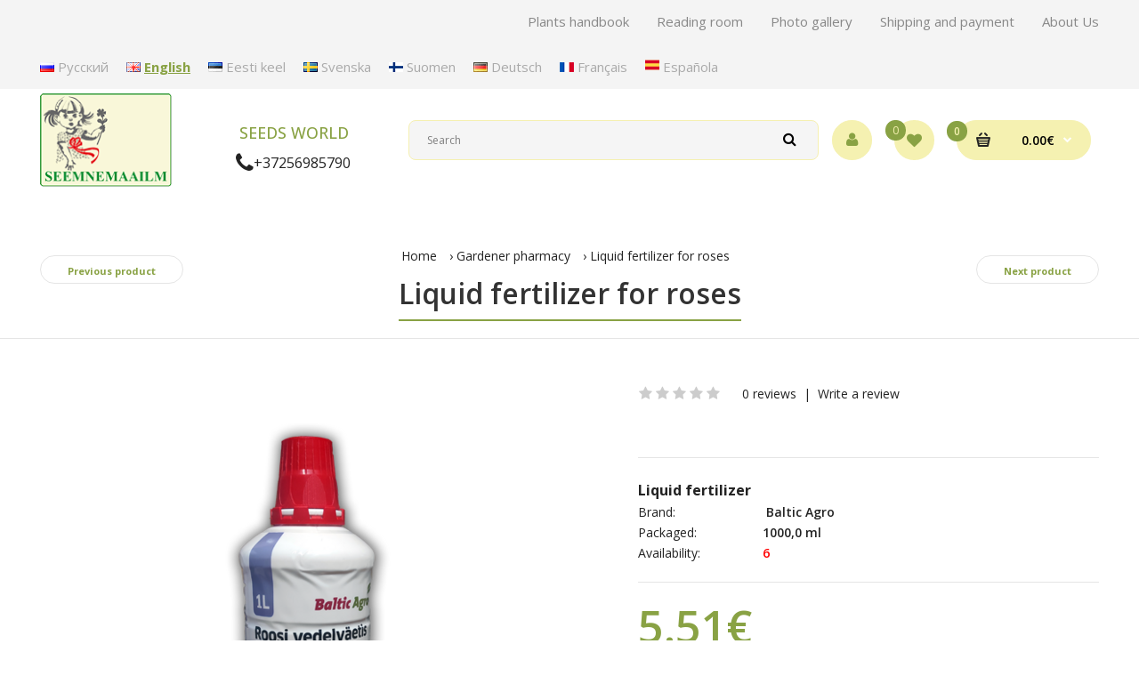

--- FILE ---
content_type: text/html; charset=utf-8
request_url: https://seemnemaailm.com/en/roosi-vaetis.html
body_size: 17806
content:




<!DOCTYPE html>
<!--[if IE 7]> <html prefix="og: https://ogp.me/ns# fb: https://ogp.me/ns/fb# product: https://ogp.me/ns/product# business: https://ogp.me/ns/business# place: http://ogp.me/ns/place#" lang="en" class="ie7 responsive" > <![endif]-->  
<!--[if IE 8]> <html prefix="og: https://ogp.me/ns# fb: https://ogp.me/ns/fb# product: https://ogp.me/ns/product# business: https://ogp.me/ns/business# place: http://ogp.me/ns/place#" lang="en" class="ie8 responsive" > <![endif]-->  
<!--[if IE 9]> <html prefix="og: https://ogp.me/ns# fb: https://ogp.me/ns/fb# product: https://ogp.me/ns/product# business: https://ogp.me/ns/business# place: http://ogp.me/ns/place#" lang="en" class="ie9 responsive" > <![endif]-->  
<!--[if !IE]><!--> <html prefix="og: https://ogp.me/ns# fb: https://ogp.me/ns/fb# product: https://ogp.me/ns/product# business: https://ogp.me/ns/business# place: http://ogp.me/ns/place#" lang="en" class="responsive" > <!--<![endif]-->  
<head>
	<title>Liquid fertilizer : roses</title>
	<base href="https://seemnemaailm.com/" />

	<!-- Meta -->
	<meta charset="utf-8">
	<meta http-equiv="X-UA-Compatible" content="IE=edge" />
		<meta name="viewport" content="width=device-width, initial-scale=1.0">
			<meta name="description" content="Water-soluble mineral fertilizer for feeding roses" />
			
   		<link href="https://seemnemaailm.com/en/roosi-vaetis.html" rel="canonical" />
		<link href="https://seemnemaailm.com/image/catalog/brands/FAVICON.JPG" rel="icon" />
	 
	
	<!-- Google Fonts -->
	<link href="//fonts.googleapis.com/css?family=Poppins:300,400,500,600,700" rel="stylesheet" type="text/css">
	<link href="//fonts.googleapis.com/css?family=Open+Sans:800,700,600,500,400,300,200,100" rel="stylesheet" type="text/css">
	
	<link rel="stylesheet" type="text/css" href="catalog/view/theme/fastor/css/bootstrap.css" />
<link rel="stylesheet" type="text/css" href="catalog/view/theme/fastor/css/animate.css" />
<link rel="stylesheet" type="text/css" href="catalog/view/theme/fastor/css/stylesheet.css?v=3" />
<link rel="stylesheet" type="text/css" href="catalog/view/theme/fastor/css/responsive.css" />
<link rel="stylesheet" type="text/css" href="catalog/view/theme/fastor/css/menu.css" />
<link rel="stylesheet" type="text/css" href="catalog/view/theme/fastor/css/custom.css" />
<link rel="stylesheet" type="text/css" href="catalog/view/theme/fastor/css/owl.carousel.css" />
<link rel="stylesheet" type="text/css" href="catalog/view/theme/fastor/css/font-awesome.min.css" />
<link rel="stylesheet" type="text/css" href="catalog/view/theme/fastor/css/category_wall.css" />
<link rel="stylesheet" type="text/css" href="catalog/view/theme/fastor/css/filter_product.css" />
<link rel="stylesheet" type="text/css" href="catalog/view/theme/fastor/css/spacing_20.css" />
<style type="text/css">
					body,
		.product-filter .list-options select,
		.blog-article .post .box .box-heading {
			color: #232323;
		}
				
				a {
			color: #232323;
		}
				
				a:hover,
		div.pagination-results ul li.active {
			color: #89a244;
		}
		
		     		     
		     .product-info .radio-type-button span:hover,
		     .product-info .radio-type-button span.active,
		     .product-info .radio-type-button2 span:hover,
		     .product-info .radio-type-button2 span.active,
		     #main .mfilter-image ul li.mfilter-image-checked {
		          border-color: #89a244;
		     }
		     
		     .product-info .radio-type-button2 span.active {
		          background: #89a244;
		     }
				
				.compare-info .price-new, 
		.product-grid .product .price, 
		.product-list .actions > div .price,
		.product-info .price .price-new,
		ul.megamenu li .product .price,
		.mini-cart-total td:last-child,
		.cart-total table tr td:last-child,
		.mini-cart-info td.total,
		.advanced-grid-products .product .right .price,
		.product-list .name-actions > .price,
		.today-deals-products .product .price,
		.medic-last-in-stock .price,
		.architecture-products .product .right .price,
		.matrialarts-products .matrial-product .right .price,
		.today-deals-toys2-products .price,
		.today-deals-petshop2-products .price,
		.today-deals-shoes3-products .price,
		.today-deals-computer8-products .price,
		.today-deals-computer6-products .price,
		.holidays-products .product .right .price,
		.today-deals-computer6-products .countdown-section {
			color: #89a244;
		}
				
				.product-list .name-actions > .price .price-old,
		.product-grid .product .price .price-old,
		.today-deals-products .product .price .price-old,
		.architecture-products .product .right .price .price-old,
		.today-deals-toys2-products .price .price-old,
		.today-deals-petshop2-products .price .price-old,
		.today-deals-shoes3-products .price .price-old,
		.today-deals-computer8-products .price .price-old,
		.today-deals-computer6-products .price .price-old {
			color: #333333;
		}
				
				
				body,
		.standard-body .full-width #mfilter-content-container > span:before {
			background: #ffffff;
		}
				
				.product-grid .product:hover:before,
		.product-list > div:hover {
			border-color: #89a244;
		}
				
				
				.product-grid .product .only-hover ul li a,
		.architecture-products .product .right .only-hover ul li a,
		.product-list .name-actions ul li a,
		.today-deals-toys2-products .only-hover ul li a,
		.today-deals-petshop2-products .only-hover ul li a,
		.flower-product .right ul li a {
			border-color: #89a244;
		}
				
				
				.product-grid .product .only-hover ul li a:hover,
		.architecture-products .product .right .only-hover ul li a:hover,
		.product-list .name-actions ul li a:hover,
		.today-deals-toys2-products .only-hover ul li a:hover,
		.today-deals-petshop2-products .only-hover ul li a:hover,
		.flower-product .right ul li a:hover {
			background-color: #89a244;
		}
				
				.product-grid .product .only-hover ul li a:hover,
		.architecture-products .product .right .only-hover ul li a:hover,
		.product-list .name-actions ul li a:hover,
		.today-deals-toys2-products .only-hover ul li a:hover,
		.today-deals-petshop2-products .only-hover ul li a:hover,
		.flower-product .right ul li a:hover {
			border-color: #595757;
		}
				
				.product-grid .product .only-hover ul li a:hover,
		.architecture-products .product .right .only-hover ul li a:hover,
		.product-list .name-actions ul li a:hover,
		.today-deals-toys2-products .only-hover ul li a:hover,
		.today-deals-petshop2-products .only-hover ul li a:hover,
		.flower-product .right ul li a:hover {
			color: #fff;
		}
				
				
				
				
				.dropdown-menu li a:hover,
		.dropdown-menu .mini-cart-info a:hover,
		.ui-autocomplete li a:hover,
		.ui-autocomplete li a.ui-state-focus {
			color: #667831 !important;
		}
				
				
				textarea:focus,
		input[type="text"]:focus,
		input[type="password"]:focus,
		input[type="datetime"]:focus,
		input[type="datetime-local"]:focus,
		input[type="date"]:focus,
		input[type="month"]:focus,
		input[type="time"]:focus,
		input[type="week"]:focus,
		input[type="number"]:focus,
		input[type="email"]:focus,
		input[type="url"]:focus,
		input[type="search"]:focus,
		input[type="tel"]:focus,
		input[type="color"]:focus,
		.uneditable-input:focus {
			background: #f5f5f5;
		}
				
				
				
				textarea, 
		input[type="text"], 
		input[type="password"], 
		input[type="datetime"], 
		input[type="datetime-local"], 
		input[type="date"], 
		input[type="month"], 
		input[type="time"], 
		input[type="week"], 
		input[type="number"], 
		input[type="email"], 
		input[type="url"], 
		input[type="search"], 
		input[type="tel"], 
		input[type="color"], 
		.uneditable-input {
			color: #89a244;
		}
		
		.mfilter-price-inputs input {
		     color: #89a244 !important;
		}
				
				
				
				
				.select:after,
		.product-filter .list-options .sort:after,
		.product-filter .list-options .limit:after {
			color: #89a244;
		}
				
				
				
				
				
				
				
				
				
				
				
				.box .box-heading,
		.product-block .title-block,
		.refine_search {
			color: #333;
		}
				
				.box .box-heading,
		.product-block .title-block,
		.refine_search,
		.market-products-categories > ul > li > a {
			border-bottom-color: #89a244;
		}
				
				
				.col-sm-3 .box-no-advanced.box .box-content, .col-sm-4 .box-no-advanced.box .box-content, .col-md-3 .box-no-advanced.box .box-content, .col-md-4 .box-no-advanced.box .box-content {
			border-color: #fab914;
		}
		
		.col-sm-3 .box-no-advanced.box .box-heading, .col-sm-4 .box-no-advanced.box .box-heading, .col-md-3 .box-no-advanced.box .box-heading, .col-md-4 .box-no-advanced.box .box-heading {
		     border-color: #fab914;
		}
		
     						
				
				
				
				
				
				
				
				header {
			background: #ffffff;
		}
				
				
				
				
				
				
				
				
				
				
				
				
				
				
				
				.header-type-12 #top .search_form input:focus {
			background: #f5f5f5;
		}
				
				
				
				
				
				
				
				
				
				
				
				.top-bar {
			background: #f4f4f4;
		}
				
				
				
				
				
				
				
				.megamenu-background {
			border-bottom-color: none;
		}
		
		     		     .megamenu-background {
		          border-bottom: none;
		     }
		     				
				
				.megamenu-background {
			border-bottom: 4px solid #89a244;
		}
				
				.top-bar .menu li a,
		.header-type-9 #top #header-center .menu li a,
		.header-type-17 #top #header-left .menu li a,
		.header-type-26 #top .menu li a {
			color: #888888;
		}
				
				.top-bar .menu li a:hover,
		.header-type-9 #top #header-center .menu li a:hover,
		.header-type-17 #top #header-left .menu li a:hover,
		.header-type-26 #top .menu li a:hover {
			color: #89a244;
		}
				
				#top .search_form input {
			background: #f5f5f5;
		}
				
				#top .search_form input:focus {
			background: #f5f5f5;
		}
				
				#top .search_form input {
			border: 1px solid #f5f0b1;
		}
				
				#top .search_form input:focus {
			border: 1px solid #f5f0b1;
		}
				
				#top .search_form input {
			color: #808080;
		}
		
		#top .search_form input::-webkit-input-placeholder { /* WebKit, Blink, Edge */
		    color:    #808080;
		}
		
		#top .search_form input:-moz-placeholder { /* Mozilla Firefox 4 to 18 */
		   color:    #808080;
		   opacity:  1;
		}
		
		#top .search_form input::-moz-placeholder { /* Mozilla Firefox 19+ */
		   color:    #808080;
		   opacity:  1;
		}
		
		#top .search_form input:-ms-input-placeholder { /* Internet Explorer 10-11 */
		   color:    #808080;
		}
				
				.search_form .button-search, 
		.search_form .button-search2 {
			color: #000;
		}
				
				#top .dropdown > a:after {
			color: #fff;
		}
				
				#top .dropdown > a {
			color: #fff;
		}
				
				#top .dropdown:hover > a {
			color: #89a244;
		}
				
				#top .dropdown:hover > a:after {
			color: #e0f7ff;
		}
				
				#top .my-account,
		.rtl .header-type-10 #top .my-account {
			border-color: #f5f1b1;
					}
				
				#top .my-account {
			background: #f5f1b1;
		}
				
				
				#top .my-account,
		.header-type-23 .dropdown i {
			color: #89a244;
		}
				
				#top .my-account:hover,
		.rtl .header-type-10 #top .my-account:hover {
			border-color: #89a244;
		}
				
				#top .my-account:hover {
			background: #89a244;
		}
				
				
				#top .my-account:hover,
		.header-type-23 .dropdown:hover i {
			color: #f5f1b1;
		}
				
				#top #cart_block .cart-heading .cart-icon,
		.cart-block-type-2 #top #cart_block .cart-heading,
		.cart-block-type-9 #top #cart_block .cart-heading,
		.cart-block-type-8 #top #cart_block .cart-heading,
		.cart-block-type-7 #top #cart_block .cart-heading,
		.cart-block-type-4 #top #cart_block .cart-heading,
		.cart-block-type-6 #top #cart_block .cart-heading,
		.cart-block-type-8 #top #cart_block .cart-heading p,
		.cart-block-type-4 #top #cart_block .cart-heading .cart-icon,
		.rtl .cart-block-type-8 #top #cart_block .cart-heading p,
		.rtl .header-type-10 #top #cart_block .cart-heading .cart-icon,
		.rtl .cart-block-type-4 #top #cart_block .cart-heading .cart-icon {
			border-color: #f5f1b1;
		}
		
		     		     
				
				#top #cart_block .cart-heading .cart-icon,
		.cart-block-type-2 #top #cart_block .cart-heading,
		.cart-block-type-9 #top #cart_block .cart-heading,
		.cart-block-type-8 #top #cart_block .cart-heading,
		.cart-block-type-7 #top #cart_block .cart-heading,
		.cart-block-type-4 #top #cart_block .cart-heading {
			background: #f5f1b1;
		}
				
				
				#top #cart_block:hover .cart-heading .cart-icon,
		.cart-block-type-2 #top #cart_block:hover .cart-heading,
		.cart-block-type-9 #top #cart_block:hover .cart-heading,
		.cart-block-type-8 #top #cart_block:hover .cart-heading,
		.cart-block-type-7 #top #cart_block:hover .cart-heading,
		.cart-block-type-4 #top #cart_block:hover .cart-heading,
		.cart-block-type-6 #top #cart_block:hover .cart-heading,
		.cart-block-type-8 #top #cart_block:hover .cart-heading p,
		.cart-block-type-4 #top #cart_block:hover .cart-heading .cart-icon,
		.rtl .cart-block-type-8 #top #cart_block:hover .cart-heading p,
		.rtl .header-type-10 #top #cart_block:hover .cart-heading .cart-icon,
		.rtl .cart-block-type-4 #top #cart_block:hover .cart-heading .cart-icon {
			border-color: #89a244;
		}
		
		     				
				#top #cart_block:hover .cart-heading .cart-icon,
		.cart-block-type-2 #top #cart_block:hover .cart-heading,
		.cart-block-type-9 #top #cart_block:hover .cart-heading,
		.cart-block-type-8 #top #cart_block:hover .cart-heading,
		.cart-block-type-7 #top #cart_block:hover .cart-heading,
		.cart-block-type-4 #top #cart_block:hover .cart-heading {
			background: #89a244;
		}
				
				
				#top #cart_block .cart-heading .cart-count {
			color: #89a244;
		}
				
				
				#top #cart_block .cart-heading .cart-count {
			background: #f0e987; /* Old browsers */
			background: -moz-linear-gradient(top, #f0e987 0%, #f5f0b1 0%, #f0e987 99%); /* FF3.6+ */
			background: -webkit-gradient(linear, left top, left bottom, color-stop(0%,#f0e987), color-stop(0%,#f5f0b1), color-stop(99%,#f0e987)); /* Chrome,Safari4+ */
			background: -webkit-linear-gradient(top, #f0e987 0%,#f5f0b1 0%,#f0e987 99%); /* Chrome10+,Safari5.1+ */
			background: -o-linear-gradient(top, #f0e987 0%,#f5f0b1 0%,#f0e987 99%); /* Opera 11.10+ */
			background: -ms-linear-gradient(top, #f0e987 0%,#f5f0b1 0%,#f0e987 99%); /* IE10+ */
			background: linear-gradient(to bottom, #f0e987 0%,#f5f0b1 0%,#f0e987 99%); /* W3C */
		}
				
				#top #cart_block .cart-heading p {
			color: #000;
		}
				
				#top #cart_block .cart-heading p:after {
			color: #fff;
		}
				
				#top #cart_block:hover .cart-heading .cart-count {
			color: #000;
		}
				
				
				#top #cart_block:hover .cart-heading .cart-count {
			background: #ff9e02; /* Old browsers */
			background: -moz-linear-gradient(top, #ff9e02 0%, #89a244 0%, #ff9e02 99%); /* FF3.6+ */
			background: -webkit-gradient(linear, left top, left bottom, color-stop(0%,#ff9e02), color-stop(0%,#89a244), color-stop(99%,#ff9e02)); /* Chrome,Safari4+ */
			background: -webkit-linear-gradient(top, #ff9e02 0%,#89a244 0%,#ff9e02 99%); /* Chrome10+,Safari5.1+ */
			background: -o-linear-gradient(top, #ff9e02 0%,#89a244 0%,#ff9e02 99%); /* Opera 11.10+ */
			background: -ms-linear-gradient(top, #ff9e02 0%,#89a244 0%,#ff9e02 99%); /* IE10+ */
			background: linear-gradient(to bottom, #ff9e02 0%,#89a244 0%,#ff9e02 99%); /* W3C */
		}
				
				#top #cart_block:hover .cart-heading p {
			color: #888888;
		}
				
				#top #cart_block:hover .cart-heading p:after {
			color: #89a244;
		}
				
				#main .mfilter-slider-slider .ui-slider-handle, #main #mfilter-price-slider .ui-slider-handle {
		     background: #00a3cc !important;
		}
				
				#main .mfilter-slider-slider .ui-slider-range, #main #mfilter-price-slider .ui-slider-range {
		     background: #89a244 !important;
		}
				
				ul.megamenu > li.with-sub-menu > a strong:after {
			color: #f5f0b1;
		}
				
				ul.megamenu > li.with-sub-menu:hover > a strong:after {
			color: #f5f0b1;
		}
				
				
				
				ul.megamenu > li > a {
			color: #fff;
		}
				
				ul.megamenu > li:hover > a,
		ul.megamenu > li.active > a,
		ul.megamenu > li.home > a {
			color: #f5f0b1;
		}
				
				
				.horizontal ul.megamenu > li.pull-right > a {
			background: #89a244;
		}
				
				
				
				
				
				
				
				
				
				
				
				
				
				
				
				
				
				
				
				
				
				
				ul.megamenu li .sub-menu .content a:hover,
		ul.megamenu li .sub-menu .content .hover-menu .menu ul li:hover > a {
			color: #ffb504;
		}
				
				
				ul.megamenu li .sub-menu .content .hover-menu a.with-submenu:after,
		ul.megamenu li .sub-menu .content .hover-menu li:hover > a.with-submenu:before {
			color: #f5f0b1;
		}
				
				ul.megamenu li .sub-menu .content .static-menu a.main-menu{
			color: #333333;
		}
				
				ul.megamenu li .sub-menu .content .static-menu a.main-menu:hover {
			color: #ffb504;
		}
				
				ul.megamenu li .sub-menu .content .static-menu a.main-menu:after {
			background: #00a3cc;
		}
				
				.megamenuToogle-wrapper {
			background-color: #1aa4ca;
		}
		
		     @media (max-width: 991px) {
		          .responsive .standard-body .full-width .megamenu-background .megaMenuToggle:before {
		               background-color: #1aa4ca;
		          }
		     }
				
				
				.megamenuToogle-wrapper .container {
			color: #fff;
		}
				
				.megamenuToogle-wrapper .container > div span {
			background: #fff;
		}
				
				.megamenuToogle-wrapper:hover,
		.active .megamenuToogle-wrapper {
			background-color: #89a244;
		}
				
				
				.megamenuToogle-wrapper:hover .container,
		.active .megamenuToogle-wrapper .container {
			color: #595757;
		}
				
				.megamenuToogle-wrapper:hover .container > div span,
		.active .megamenuToogle-wrapper .container > div span {
			background: #89a244;
		}
				
				@media (max-width: 991px) {
     		.responsive .horizontal .megamenu-wrapper {
     			background: #fff !important;
     		}
		}
				
				
				@media (max-width: 991px) {
			.responsive .horizontal ul.megamenu > li > a {
				color: #333 !important;
			}
		}
				
				@media (max-width: 991px) {
			.responsive .horizontal ul.megamenu > li:hover > a,
			.responsive .horizontal ul.megamenu > li.active > a {
				color: #ffb504 !important;
			}
		}
				
				@media (max-width: 991px) {
			.responsive .horizontal ul.megamenu > li {
				border-top-color: #e5e5e5 !important;
			}
		}
				
				@media (max-width: 991px) {
			.responsive ul.megamenu > li:hover,
			.responsive ul.megamenu > li.active {
				background: #fafafa !important;
			}
		}
				
				@media (max-width: 991px) {
			.responsive ul.megamenu > li.with-sub-menu .open-menu,
			.responsive ul.megamenu > li.with-sub-menu .close-menu {
				color: #333 !important;
			}
		}
				
				
				.horizontal-type-2 ul.megamenu > li > a strong {
			color: #ebe481 !important;
		}
				
				
				
				
				
				
				
				
				.breadcrumb .container h1 {
			color: #333;
		}
				
				.breadcrumb .container h1 {
			border-bottom-color: #89a244;
		}
				
				
				.breadcrumb ul a:hover {
			color: #89a244;
		}
				
				.next-product .right .price {
			color: #89a244;
		}
				
				
				
				.button-previous-next {
			color: #89a244;
		}
				
				.button-previous-next:hover {
			background: #89a244;
		}
				
				.button-previous-next:hover {
			border-color: #89a244;
		}
				
				.button-previous-next:hover {
			color: #fff;
		}
				
				#main .box-with-categories .box-content {
			background: #fff !important;
		}
				
				
				.box-with-categories .box-content {
			border: 1px solid #89a244 !important;
			
					}
				
				.box-category > ul li {
			border-top-color: #e5e5e5;
		}
				
				#main .box-category ul li > a {
			color: #383434;
		}
				
				#main .box-category ul li > a:hover {
			color: #fab914;
		}
				
				#main .box-category ul li a.active {
			color: #fab914;
		}
				
				.box-category > ul li > a:hover, 
		.box-category > ul li:hover > a, 
		.box-category > ul li a.active {
			background: #fcfcfc;
		}
				
				#main .box-category ul li .head a {
			color: #333;
		}
				
				
				.box-with-categories .box-heading {
			background: #89a244; /* Old browsers */
			background: -moz-linear-gradient(top, #89a244 0%, #89a244 0%, #89a244 99%); /* FF3.6+ */
			background: -webkit-gradient(linear, left top, left bottom, color-stop(0%,#89a244), color-stop(0%,#89a244), color-stop(99%,#89a244)); /* Chrome,Safari4+ */
			background: -webkit-linear-gradient(top, #89a244 0%,#89a244 0%,#89a244 99%); /* Chrome10+,Safari5.1+ */
			background: -o-linear-gradient(top, #89a244 0%,#89a244 0%,#89a244 99%); /* Opera 11.10+ */
			background: -ms-linear-gradient(top, #89a244 0%,#89a244 0%,#89a244 99%); /* IE10+ */
			background: linear-gradient(to bottom, #89a244 0%,#89a244 0%,#89a244 99%); /* W3C */
		}
				
				.box-with-categories .box-heading {
			color: #fff;
		}
				
				
				
				
				
				
				
				
				
				
				
				
				.box > .prev:hover, 
		.box > .next:hover,
		.product-info .thumbnails-carousel .owl-buttons .owl-prev:hover, 
		.product-info .thumbnails-carousel .owl-buttons .owl-next:hover,
		div.pagination-results ul li:hover,
		.tab-content .prev-button:hover,
		.tab-content .next-button:hover {
			background: #00a3cc;
		}
				
				
				.box > .prev:hover, 
		.box > .next:hover,
		.product-info .thumbnails-carousel .owl-buttons .owl-prev:hover, 
		.product-info .thumbnails-carousel .owl-buttons .owl-next:hover,
		div.pagination-results ul li:hover,
		.tab-content .prev-button:hover,
		.tab-content .next-button:hover {
			color: #fff;
		}
				
				.box > .prev:hover, 
		.box > .next:hover,
		.product-info .thumbnails-carousel .owl-buttons .owl-prev:hover, 
		.product-info .thumbnails-carousel .owl-buttons .owl-next:hover,
		div.pagination-results ul li:hover,
		.tab-content .prev-button:hover,
		.tab-content .next-button:hover {
			border-color: #00a3cc;
		}
				
				.filter-product .filter-tabs ul > li.active > a, .filter-product .filter-tabs ul > li.active > a:hover, .filter-product .filter-tabs ul > li.active > a:focus, .htabs a.selected, .htabs a:hover {
			color: #89a244;
		}
				
				.htabs a.selected:before,
		.filter-product .filter-tabs ul > li.active > a:before {
			background: #89a244;
		}
				
				.filter-product .filter-tabs ul > li > a,
		.htabs a {
			color: #808080;
		}
				
				.categories-wall .category-wall h3 {
			border-bottom-color: #89a244;
		}
				
				
				
				.categories-wall .category-wall .more-categories {
			color: #89a244;
		}
				
				.categories-wall .category-wall .more-categories:hover {
			background: #00a3cc;
		}
				
				.categories-wall .category-wall .more-categories:hover {
			border-color: #89a244;
		}
				
				.categories-wall .category-wall .more-categories:hover {
			color: #fff;
		}
				
				.popup h4:after {
			background: #f5f0b1;
		}
				
				
				
				
				
				
				
				.popup .newsletter .subscribe:hover {
			background: #d93838 !important;
		}
				
				
				body .popup-module .mfp-close {
			border-color: #89a244;
		}
				
				body .popup-module .mfp-close {
			color: #89a244;
		}
				
				body .popup-module .mfp-close:hover {
			background: #89a244;
		}
				
				body .popup-module .mfp-close:hover {
			border-color: #00a3cc;
		}
				
				body .popup-module .mfp-close:hover {
			color: #fff;
		}
				
				
				
				
				.camera_wrap .owl-controls .owl-buttons .owl-prev, .camera_wrap .owl-controls .owl-buttons .owl-next,
		#main .tp-leftarrow.default,
		#main .tp-rightarrow.default,
		#main .post .post-media .media-slider .owl-controls .owl-buttons .owl-prev,
		#main .post .post-media .media-slider .owl-controls .owl-buttons .owl-next {
			background: #fff;
		}
				
				.camera_wrap .owl-controls .owl-buttons .owl-prev:hover, .camera_wrap .owl-controls .owl-buttons .owl-next:hover,
		#main .tp-leftarrow.default:hover,
		#main .tp-rightarrow.default:hover,
		#main .post .post-media .media-slider .owl-controls .owl-buttons .owl-prev:hover,
		#main .post .post-media .media-slider .owl-controls .owl-buttons .owl-next:hover {
			background: #89a244;
		}
				
				.camera_wrap .owl-controls .owl-buttons .owl-prev:before, .camera_wrap .owl-controls .owl-buttons .owl-next:before,
		#main .tp-leftarrow.default:before,
		#main .tp-rightarrow.default:before,
		#main .post .post-media .media-slider .owl-controls .owl-buttons .owl-prev:before,
		#main .post .post-media .media-slider .owl-controls .owl-buttons .owl-next:before {
			color: #333;
		}
				
				.camera_wrap .owl-controls .owl-buttons .owl-prev:hover:before, .camera_wrap .owl-controls .owl-buttons .owl-next:hover:before,
		#main .tp-leftarrow.default:hover:before,
		#main .tp-rightarrow.default:hover:before,
		#main .post .post-media .media-slider .owl-controls .owl-buttons .owl-prev:hover:before,
		#main .post .post-media .media-slider .owl-controls .owl-buttons .owl-next:hover:before {
			color: #fff;
		}
				
				
				
				
				
				.sale {
			background: #d42a2a; /* Old browsers */
			background: -moz-linear-gradient(top, #d42a2a 0%, #d42a2a 0%, #d42a2a 99%); /* FF3.6+ */
			background: -webkit-gradient(linear, left top, left bottom, color-stop(0%,#d42a2a), color-stop(0%,#d42a2a), color-stop(99%,#d42a2a)); /* Chrome,Safari4+ */
			background: -webkit-linear-gradient(top, #d42a2a 0%,#d42a2a 0%,#d42a2a 99%); /* Chrome10+,Safari5.1+ */
			background: -o-linear-gradient(top, #d42a2a 0%,#d42a2a 0%,#d42a2a 99%); /* Opera 11.10+ */
			background: -ms-linear-gradient(top, #d42a2a 0%,#d42a2a 0%,#d42a2a 99%); /* IE10+ */
			background: linear-gradient(to bottom, #d42a2a 0%,#d42a2a 0%,#d42a2a 99%); /* W3C */
		}
				
				.sale {
			color: #fff;
		}
				
				
				
				#main .new {
			background: #ff9d02; /* Old browsers */
			background: -moz-linear-gradient(top, #ff9d02 0%, #ff9d02 0%, #ff9d02 99%); /* FF3.6+ */
			background: -webkit-gradient(linear, left top, left bottom, color-stop(0%,#ff9d02), color-stop(0%,#ff9d02), color-stop(99%,#ff9d02)); /* Chrome,Safari4+ */
			background: -webkit-linear-gradient(top, #ff9d02 0%,#ff9d02 0%,#ff9d02 99%); /* Chrome10+,Safari5.1+ */
			background: -o-linear-gradient(top, #ff9d02 0%,#ff9d02 0%,#ff9d02 99%); /* Opera 11.10+ */
			background: -ms-linear-gradient(top, #ff9d02 0%,#ff9d02 0%,#ff9d02 99%); /* IE10+ */
			background: linear-gradient(to bottom, #ff9d02 0%,#ff9d02 0%,#ff9d02 99%); /* W3C */
		}
				
				#main .new {
			color: #000;
		}
				
				
				.rating i.active {
			color: #89a244;
		}
				
				.button, .btn {
			color: #fff !important;
		}
				
				
				
				.button, .btn {
			background: #89a244 !important; /* Old browsers */
			background: -moz-linear-gradient(top, #89a244 0%, #89a244 0%, #89a244 99%) !important; /* FF3.6+ */
			background: -webkit-gradient(linear, left top, left bottom, color-stop(0%,#89a244), color-stop(0%,#89a244), color-stop(99%,#89a244)) !important; /* Chrome,Safari4+ */
			background: -webkit-linear-gradient(top, #89a244 0%,#89a244 0%,#89a244 99%) !important; /* Chrome10+,Safari5.1+ */
			background: -o-linear-gradient(top, #89a244 0%,#89a244 0%,#89a244 99%) !important; /* Opera 11.10+ */
			background: -ms-linear-gradient(top, #89a244 0%,#89a244 0%,#89a244 99%) !important; /* IE10+ */
			background: linear-gradient(to bottom, #89a244 0%,#89a244 0%,#89a244 99%) !important; /* W3C */
		}
				
				.button:hover, .btn:hover {
			color: #fff !important;
		}
				
				
				
				.button:hover, .btn:hover {
			background: #536129 !important; /* Old browsers */
			background: -moz-linear-gradient(top, #536129 0%, #536129 0%, #536129 99%) !important; /* FF3.6+ */
			background: -webkit-gradient(linear, left top, left bottom, color-stop(0%,#536129), color-stop(0%,#536129), color-stop(99%,#536129)) !important; /* Chrome,Safari4+ */
			background: -webkit-linear-gradient(top, #536129 0%,#536129 0%,#536129 99%) !important; /* Chrome10+,Safari5.1+ */
			background: -o-linear-gradient(top, #536129 0%,#536129 0%,#536129 99%) !important; /* Opera 11.10+ */
			background: -ms-linear-gradient(top, #536129 0%,#536129 0%,#536129 99%) !important; /* IE10+ */
			background: linear-gradient(to bottom, #536129 0%,#536129 0%,#536129 99%) !important; /* W3C */
		}
				
				.buttons .left .button, .buttons .center .button, .btn-default, .input-group-btn .btn-primary {
			color: #000 !important;
		}
				
				
				
				.buttons .left .button, .buttons .center .button, .btn-default, .input-group-btn .btn-primary {
			background: #f5f0b1 !important; /* Old browsers */
			background: -moz-linear-gradient(top, #f5f0b1 0%, #f5f0b1 0%, #f5f0b1 99%) !important; /* FF3.6+ */
			background: -webkit-gradient(linear, left top, left bottom, color-stop(0%,#f5f0b1), color-stop(0%,#f5f0b1), color-stop(99%,#f5f0b1)) !important; /* Chrome,Safari4+ */
			background: -webkit-linear-gradient(top, #f5f0b1 0%,#f5f0b1 0%,#f5f0b1 99%) !important; /* Chrome10+,Safari5.1+ */
			background: -o-linear-gradient(top, #f5f0b1 0%,#f5f0b1 0%,#f5f0b1 99%) !important; /* Opera 11.10+ */
			background: -ms-linear-gradient(top, #f5f0b1 0%,#f5f0b1 0%,#f5f0b1 99%) !important; /* IE10+ */
			background: linear-gradient(to bottom, #f5f0b1 0%,#f5f0b1 0%,#f5f0b1 99%) !important; /* W3C */
		}
				
				.buttons .left .button:hover, .buttons .center .button:hover, .btn-default:hover, .input-group-btn .btn-primary:hover {
			color: #000 !important;
		}
				
				
				
				.buttons .left .button:hover, .buttons .center .button:hover, .btn-default:hover, .input-group-btn .btn-primary:hover {
			background: #ffb805 !important; /* Old browsers */
			background: -moz-linear-gradient(top, #ffb805 0%, #ffc60a 0%, #ffb805 99%) !important; /* FF3.6+ */
			background: -webkit-gradient(linear, left top, left bottom, color-stop(0%,#ffb805), color-stop(0%,#ffc60a), color-stop(99%,#ffb805)) !important; /* Chrome,Safari4+ */
			background: -webkit-linear-gradient(top, #ffb805 0%,#ffc60a 0%,#ffb805 99%) !important; /* Chrome10+,Safari5.1+ */
			background: -o-linear-gradient(top, #ffb805 0%,#ffc60a 0%,#ffb805 99%) !important; /* Opera 11.10+ */
			background: -ms-linear-gradient(top, #ffb805 0%,#ffc60a 0%,#ffb805 99%) !important; /* IE10+ */
			background: linear-gradient(to bottom, #ffb805 0%,#ffc60a 0%,#ffb805 99%) !important; /* W3C */
		}
				
				
				
				
				
				
				
				.footer .pattern,
		.footer .pattern a {
			color: #999999;
		}
				
				.footer .pattern a {
			color: #999999;
		}
				
				.footer .pattern a:hover {
			color: #000000;
		}
				
				.footer h4 {
			color: #000000;
		}
				
				.footer h4 {
			border-bottom-color: #89a244;
		}
				
				.footer .background,
		.standard-body .footer .background,
		.copyright .background,
		.standard-body .copyright .background {
			background: #f8f8f8;
		}
				
				.footer .container > .row:before, 
		.footer .advanced-grid .container > div > .row:before,
		.footer .container > .row > div:before, 
		.footer .advanced-grid .container > div > .row > div:before,
		.footer-type-11 .footer .container > .row:nth-last-child(2) > div:before, 
		.footer-type-11 .footer .advanced-grid .container > div > .row:nth-last-child(2) > div:before,
		.footer-type-16 .footer .container > .row:nth-last-child(2) > div:before, 
		.footer-type-16 .footer .advanced-grid .container > div > .row:nth-last-child(2) > div:before,
		.footer-type-21 .footer .container > .row > div:last-child:after, 
		.footer-type-21 .footer .advanced-grid .container > div > .row > div:last-child:after {
			background: #cccccc;
		}
		
		.footer-type-11 .footer .container > .row:nth-last-child(2), 
		.footer-type-11 .footer .advanced-grid .container > div > .row:nth-last-child(2),
		.footer-type-16 .footer .container > .row:nth-last-child(2), 
		.footer-type-16 .footer .advanced-grid .container > div > .row:nth-last-child(2) {
		     border-color: #cccccc;
		}
				
				
				
				
				
				
				
				#main .post .date-published,
		#main .news.v2 .media-body .bottom,
		.cosmetics-news .media .date-published,
		.medic-news .media .date-published,
		.wine-news .media .date-published,
		.cameras-news .media .date-published {
			color: #232323;
		}
				
				#main .post .meta > li a {
			color: #89a244;
		}
				
				#main .post .meta > li a:hover {
			color: #232323;
		}
				
				#main .tagcloud a,
		#main .post .tags a,
		#main .news .media-body .tags a,
		#main .posts .post .tags a,
		.cosmetics-news .media .tags a,
		.cameras-news .media .tags a {
			color: #fff;
		}
				
				#main .tagcloud a,
		#main .post .tags a,
		#main .news .media-body .tags a,
		#main .posts .post .tags a,
		.cosmetics-news .media .tags a,
		.cameras-news .media .tags a {
			background: #89a244;
		}
				
				
				#main .tagcloud a:hover,
		#main .post .tags a:hover,
		#main .news .media-body .tags a:hover,
		#main .posts .post .tags a:hover,
		.cosmetics-news .media .tags a:hover,
		.cameras-news .media .tags a:hover {
			color: #fff;
		}
				
				#main .tagcloud a:hover,
		#main .post .tags a:hover,
		#main .news .media-body .tags a:hover,
		#main .posts .post .tags a:hover,
		.cosmetics-news .media .tags a:hover,
		.cameras-news .media .tags a:hover {
			background: #232323;
		}
				
				
				
				
				#main .posts .button-more,
		.wine-news .button-more {
			color: #00a3cc;
		}
				
				#main .posts .button-more:hover,
		.wine-news .button-more:hover {
			background: #89a244;
		}
				
				#main .posts .button-more:hover,
		.wine-news .button-more:hover {
			border-color: #00a3cc;
		}
				
				#main .posts .button-more:hover,
		.wine-news .button-more:hover {
			color: #fff;
		}
						
			body,
		textarea, input[type="text"], input[type="password"], input[type="datetime"], input[type="datetime-local"], input[type="date"], input[type="month"], input[type="time"], input[type="week"], input[type="number"], input[type="email"], input[type="url"], input[type="search"], input[type="tel"], input[type="color"], .uneditable-input, select {
			font-size: 14px;
			font-weight: 400 !important;
						font-family: Open Sans;
					}
		
		ul.megamenu .megamenu-label,
		#main .news .media-body h5,
		#main .posts .post .post-title {
		     		     font-family: Open Sans;
		     		}
		
		@media (max-width: 767px) {
		     .responsive ul.megamenu li .sub-menu .content .hover-menu .menu ul li a,
		     .responsive ul.megamenu li .sub-menu .content .static-menu .menu ul li a {
		          		          font-family: Open Sans;
		          		     }
		}
		     
				
				
				
				
				
		.center-column .panel-heading h4 {
		     		     font-family: Open Sans;
		     		}
		
		.dropdown-menu,
		body .dropdown-menu > li > a,
		.top-bar .menu li a,
		#top .dropdown > a,
		.product-info .cart .add-to-cart p,
		.header-notice,
		.header-type-9 #top #header-center .menu li a,
		.welcome-text,
		.header-type-16 #top #header-left .menu li {
			font-size: 12px;
		}
		
				
		.product-filter .options .product-compare a,
		.product-info .cart .links a,
		.button-previous-next,
		.footer-button,
		.button-white-with-red-text,
		table.attribute thead td,
		table.list thead td,
		.wishlist-product table thead td,
		.wishlist-info table thead td,
		.compare-info thead td,
		.checkout-product table thead td,
		.table thead td,
		.cart-info table thead td,
		.manufacturer-heading,
		.center-column .panel-heading h4,
		ul.box-filter > li > span,
		.popup .form-contact .contact-label label,
		.categories-wall .category-wall .more-categories,
		.mfilter-heading,
		.product-info .options2 > div > label {
			font-size: 11px !important;
			
						text-transform: none !important;
					}

		ul.megamenu li .sub-menu .content .static-menu a.main-menu {
			font-size: 20px;
			font-weight: 500 !important;
						
						
						line-height: 1.6;
					}
		
		ul.megamenu > li > a strong,
		.megamenuToogle-wrapper .container {
			font-size: 14px;
			font-weight: 600 !important;
						font-family: Open Sans;
						
					}
		
				.horizontal ul.megamenu > li > a,
		.megamenuToogle-wrapper .container {
		     line-height: 1.6;
		}
				
		.box .box-heading,
		.center-column h1, 
		.center-column h2, 
		.center-column h3, 
		.center-column h4, 
		.center-column h5, 
		.center-column h6,
		.products-carousel-overflow .box-heading,
		.htabs a,
		.product-info .options h2,
		h3,
		h4,
		h6,
		.product-block .title-block,
		.filter-product .filter-tabs ul > li > a,
		.popup h4,
		.product-info .product-name a,
		legend {
			font-size: 26px;
			font-weight: 500 !important;
						
					}
		
		.box-with-categories .box-heading,
		.vertical .megamenuToogle-wrapper .container {
			font-size: 14px;
			font-weight: 600 !important;
						
					}
		
				.box-with-categories .box-heading,
		.vertical .megamenuToogle-wrapper .container {
		     line-height: 1.6;
		}
				
		.box-category ul li > a,
		.vertical ul.megamenu > li > a strong {
			font-size: 14px;
			font-weight: 600 !important;
						
						
						line-height: 1.6;
					}
		
		     		
				
		.sale,
		#main .new {
			font-size: 11px;
			font-weight: 600 !important;
						
						
						line-height: 1.6;
					}
		
		.footer h4,
		.custom-footer h4 {
			font-size: 18px;
			font-weight: 500 !important;
						
					}
		
		.breadcrumb .container h1 {
			font-size: 32px;
			font-weight: 600 !important;
						
					}
		
		.button,
		.btn,
		.footer-button {
			font-size: 11px !important; 
			font-weight: 600 !important;
						
						
						line-height: 1.6;
					}
		
				
				
				
		.product-grid .product .price,
		.advanced-grid-products .product .right .price,
		#top #cart_block .cart-heading p strong,
		.cart-total table tr td:last-child,
		.mini-cart-info td.total,
		.mini-cart-total td:last-child,
		.today-deals-products .product .price,
		.architecture-products .product .right .price,
		.matrialarts-products .matrial-product .right .price {
			font-size: 14px;
			font-weight: 600 !important;
		}
		
				
		.product-info .price .price-new {
			font-size: 50px;
			font-weight: 600 !important;
		}
		
		.product-list .name-actions > .price {
			font-size: 20px;
			font-weight: 600 !important;
		}
		
		.price-old,
		.today-deals-products .product .price .price-old,
		.architecture-products .product .right .price .price-old {
			font-size: 14px;
			font-weight: 600;
		}
	</style>

<style type="text/css">
				
				
				
				
		 
	header { background-image:url(image/catalog/computer4/bg-header.png);background-position:top center;background-repeat:no-repeat !important;background-attachment:scroll !important; }
			
				
				
				
               	
		
		
		
		
		
	</style>
	
		
						<link rel="stylesheet" type="text/css" href="catalog/view/javascript/jquery/magnific/magnific-popup.css" media="screen" />
								<link rel="stylesheet" type="text/css" href="catalog/view/javascript/jquery/datetimepicker/bootstrap-datetimepicker.min.css" media="screen" />
								<link rel="stylesheet" type="text/css" href="catalog/view/javascript/blog/colorbox/css/0/colorbox.css" media="screen" />
								<link rel="stylesheet" type="text/css" href="image/seocms.css" media="screen" />
								<link rel="stylesheet" type="text/css" href="catalog/view/javascript/prodsticker.css" media="screen" />
								<link rel="stylesheet" type="text/css" href="catalog/view/theme/default/stylesheet/product_statuses.css" media="screen" />
				
	<link rel="stylesheet" type="text/css" href="catalog/view/javascript/jquery/magnific/magnific-popup.css" media="screen" />
	
		<style type="text/css">
		.standard-body .full-width .container {
			max-width: 1700px;
					}
		
		.main-fixed,
		.fixed-body-2-2,
		.standard-body .fixed2 .background {
			max-width: 1700px;
					}
		
		.standard-body .fixed .background {
		     max-width: 1610px;
		     		}
	</style>
		    
    <script type="text/javascript" src="catalog/view/theme/fastor/js/jquery-2.1.1.min.js"></script>
<script type="text/javascript" src="catalog/view/theme/fastor/js/jquery-migrate-1.2.1.min.js"></script>
<script type="text/javascript" src="catalog/view/theme/fastor/js/jquery.easing.1.3.js"></script>
<script type="text/javascript" src="catalog/view/theme/fastor/js/bootstrap.min.js"></script>
<script type="text/javascript" src="catalog/view/theme/fastor/js/twitter-bootstrap-hover-dropdown.js"></script>
<script type="text/javascript" src="catalog/view/theme/fastor/js/echo.min.js"></script>
<script type="text/javascript" src="catalog/view/theme/fastor/js/common.js"></script>
<script type="text/javascript" src="catalog/view/theme/fastor/js/tweetfeed.min.js"></script>
<script type="text/javascript" src="catalog/view/theme/fastor/js/bootstrap-notify.min.js"></script>
    
        
    <script type="text/javascript" src="catalog/view/theme/fastor/js/owl.carousel.min.js"></script>
    
            	<script type="text/javascript" src="catalog/view/theme/fastor/js/jquery-ui-1.10.4.custom.min.js"></script>
        
    <script type="text/javascript" src="catalog/view/javascript/jquery/magnific/jquery.magnific-popup.min.js"></script>
	
	<script type="text/javascript">
		var responsive_design = 'yes';
	</script>
	
	<link rel="stylesheet" href="catalog/view/supermenu/supermenu.css?v=23" />
<script src="catalog/view/supermenu/supermenu-responsive.js?v=23"></script>
<script src="catalog/view/supermenu/jquery.hoverIntent.minified.js"></script>
			
					<script type="text/javascript" src="catalog/view/javascript/jquery/magnific/jquery.magnific-popup.min.js"></script>
								
					<script type="text/javascript" src="catalog/view/javascript/jquery/datetimepicker/moment.js"></script>
								
					<script type="text/javascript" src="catalog/view/javascript/jquery/datetimepicker/bootstrap-datetimepicker.min.js"></script>
								
					<script type="text/javascript" src="catalog/view/javascript/blog/colorbox/jquery.colorbox.js"></script>
								
					<script type="text/javascript" src="catalog/view/javascript/blog/blog.color.js"></script>
								
					<script type="text/javascript" src="catalog/view/javascript/prodsticker.js"></script>
						
		
		<!-- Global site tag (gtag.js) - Google Analytics -->
<script async src="https://www.googletagmanager.com/gtag/js?id=UA-739167-2"></script>
<script>
  window.dataLayer = window.dataLayer || [];
  function gtag(){dataLayer.push(arguments);}
  gtag('js', new Date());

  gtag('config', 'UA-739167-2');
</script>	  
	<!--[if lt IE 9]>
		<script src="https://html5shim.googlecode.com/svn/trunk/html5.js"></script>
		<script src="catalog/view/theme/fastor/js/respond.min.js"></script>
	<![endif]-->
	<!--microdatapro 7.8 open graph start -->
<meta property="og:locale" content="en-gb">
<meta property="og:rich_attachment" content="true">
<meta property="og:site_name" content="Seemnemaailm">
<meta property="og:type" content="product" />
<meta property="og:title" content="Liquid fertilizer : roses" />
<meta property="og:description" content="Water-soluble mineral fertilizer for feeding roses" />
<meta property="og:image" content="https://seemnemaailm.com/image/catalog/2021/03/roosi-vedelvaetis.png" />
<meta property="og:image:secure_url" content="https://seemnemaailm.com/image/catalog/2021/03/roosi-vedelvaetis.png" />
<meta property="og:image:width" content="1200">
<meta property="og:image:height" content="600">
<meta property="og:url" content="https://seemnemaailm.com/en/roosi-vaetis.html">
<meta property="business:contact_data:street_address" content="Sõpruse pst. 8" />
<meta property="business:contact_data:locality" content="Tartu" />
<meta property="business:contact_data:postal_code" content="50703" />
<meta property="business:contact_data:country_name" content="Estonia" />
<meta property="place:location:latitude" content="58" />
<meta property="place:location:longitude" content="223812" />
<meta property="business:contact_data:email" content="seemned@seemnemaailm.com"/>
<meta property="business:contact_data:phone_number" content="+37256985790"/>
<meta property="fb:profile_id" content="https://www.facebook.com/Seemnemaailm/">
<meta property="product:product_link" content="https://seemnemaailm.com/en/roosi-vaetis.html">
<meta property="product:brand" content="Baltic Agro">
<meta property="product:category" content="Gardener pharmacy">
<meta property="product:availability" content="instock">
<meta property="product:condition" content="new">
<meta property="product:target_gender" content="unisex">
<meta property="product:price:amount" content="5.51">
<meta property="product:price:currency" content="EUR">
<!--microdatapro 7.8 open graph end -->

                        <!-- Корзина Popup:2.2 -->
        <script src="catalog/view/javascript/ocdev_smart_cart/jquery.magnific-popup.min.js?v=2.2" type="text/javascript"></script>
        <link href="catalog/view/javascript/ocdev_smart_cart/magnific-popup.css?v=2.2" rel="stylesheet" media="screen" />
        <link rel="stylesheet" type="text/css" href="catalog/view/theme/default/stylesheet/ocdev_smart_cart/stylesheet.css?v=2.2"/>
        <script type="text/javascript" src="catalog/view/javascript/ocdev_smart_cart/ocdev_smart_cart.js?v=2.2"></script>
        <!-- Корзина Popup:2.2 -->
              

<link rel="alternate" hreflang="ru" href="https://seemnemaailm.com/ru/roosi-vaetis.html" />

<link rel="alternate" hreflang="en" href="https://seemnemaailm.com/en/roosi-vaetis.html" />

<link rel="alternate" hreflang="et" href="https://seemnemaailm.com/et/roosi-vaetis.html" />

<link rel="alternate" hreflang="sv" href="https://seemnemaailm.com/sv/roosi-vaetis.html" />

<link rel="alternate" hreflang="fi" href="https://seemnemaailm.com/fi/roosi-vaetis.html" />

<link rel="alternate" hreflang="de" href="https://seemnemaailm.com/de/roosi-vaetis.html" />

<link rel="alternate" hreflang="fr" href="https://seemnemaailm.com/fr/roosi-vaetis.html" />

<link rel="alternate" hreflang="es" href="https://seemnemaailm.com/es/roosi-vaetis.html" />
</head>	
<body class="product-product-22267 body-full-width       cart-block-type-4   show-vertical-megamenu-category-page     search-type-4 megamenu-label-type-2 no-box-type-7   sale-new-type-4   footer-type-14 breadcrumb-style-1 border-width-0 body-white    body-header-type-7">



<script type="text/javascript">
$(window).load(function(){
     $('.quickview a').magnificPopup({
          preloader: true,
          tLoading: '',
          type: 'iframe',
          mainClass: 'quickview',
          removalDelay: 200,
          gallery: {
           enabled: true
          }
     });
});
</script>




<div class="standard-body">
	<div id="main" class="">
		
<!-- HEADER
	================================================== -->
<header class="header-type-2 header-type-7">
	<div class="background-header"></div>
	<div class="slider-header">
		<!-- Top of pages -->
		<div id="top" class="full-width">
			<div class="background-top"></div>
			<div class="background">
				<div class="shadow"></div>
				<div class="pattern">
						 <div class="top-bar">
									<div class="container">
											 <!-- Links -->
												
											<div class="hamburger-menu">
													<input id="menu__toggle" type="checkbox" />
													<label class="menu__btn" for="menu__toggle">
														<span></span>
													</label>

													<ul class="menu menu__box">
															<li class="first_menu_item"></li>
															<li><a href="/index.php?route=information/manual">Plants handbook</a></li>
															<li><a href="/index.php?route=blog/blog">Reading room</a></li>
															<li><a href="https://gallery.seemnemaailm.com/" target="_blank">Photo gallery</a></li>
															<li><a href="/shipping-and-payment.html">Shipping and payment</a></li>
															<li><a href="/about-us.html">About Us</a></li>
															<li class="menu_contacts">

																<div class="menu_contacts_block">
																	<div class="menu_contacts_tel">
																		Tel: +37256985790<br>
																		e-mail: seemned@seemnemaailm.com<br>
																		
																	</div>
																	<div class="menu_contacts_address">
																		<b>Ageeta oü</b><br>
																		Sõpruse pst. 8, Tartu 50603, Eesti<br>
																		
																	</div>

																</div>
																

															</li>
													</ul>
													
											</div>
											 
											 

<div class="pull-left">

  <div class="btn-group">

    

    <ul class="lang-menu">

      
      <li><a href="https://seemnemaailm.com/ru/roosi-vaetis.html	      ">
		  				<img src="catalog/language/ru-ru/ru-ru.png" alt="Русский" title="Русский">
				 <span class="lang-name">
				
				Русский </span></a></li>

      
      <li><a href="https://seemnemaailm.com/en/roosi-vaetis.html	      #">
		  				<img src="catalog/language/en-gb/en-gb.png" alt="English" title="English">
				 <span class="lang-name">
				
				<span style="text-decoration: underline;"><strong><font color=yellow><font size=4>English</font></font></strong></span></span></a></li>  </span></a></li>

      
      <li><a href="https://seemnemaailm.com/et/roosi-vaetis.html	      ">
		  				<img src="catalog/language/et-ee/et-ee.png" alt="Eesti keel" title="Eesti keel">
				 <span class="lang-name">
				
				Eesti keel </span></a></li>

      
      <li><a href="https://seemnemaailm.com/sv/roosi-vaetis.html	      ">
		  				<img src="catalog/language/sv-se/sv-se.png" alt="Svenska" title="Svenska">
				 <span class="lang-name">
				
				Svenska </span></a></li>

      
      <li><a href="https://seemnemaailm.com/fi/roosi-vaetis.html	      ">
		  				<img src="catalog/language/fi-FI/fi-FI.png" alt="Suomen" title="Suomen">
				 <span class="lang-name">
				
				Suomen </span></a></li>

      
      <li><a href="https://seemnemaailm.com/de/roosi-vaetis.html	      ">
		  				<img src="catalog/language/de-DE/de-DE.png" alt="Deutsch" title="Deutsch">
				 <span class="lang-name">
				
				Deutsch </span></a></li>

      
      <li><a href="https://seemnemaailm.com/fr/roosi-vaetis.html	      ">
		  				<img src="catalog/language/fr-FR/fr-FR.png" alt="Français" title="Français">
				 <span class="lang-name">
				
				Français </span></a></li>

      
      <li><a href="https://seemnemaailm.com/es/roosi-vaetis.html	      ">
		  				<img src="catalog/language/es-ES/es-ES.png" alt="Española" title="Española">
				 <span class="lang-name">
				
				Española </span></a></li>

      
    </ul>

  </div>

</div>



									</div>
						 </div>
						 
					<div class="container">
						<div class="row">
							<!-- Header Left -->
														<div class="block-modal-logo">
							<div class="col-sm-4" id="header-left">
									 <div id="logo">
																																		<a href="https://seemnemaailm.com/en/">
																		<img src="https://seemnemaailm.com/image/catalog/seemnemaailm_logo.png" title="Seemnemaailm" alt="Seemnemaailm" class="img-responsive" />
																		

																	</a>

																																	</div>
							</div>
							<div class="col-sm-3 turvaline">
								
					            <div id="ssb-evul-stamp"></div>
					            
					        
							</div>

							<div class="col-sm-2 top-phone">
																		<div class="name_shop"><h2> Seeds World</h2></div>
																							<a href="https://seemnemaailm.com/en/contact-us/"><i class="fa fa-phone"></i> <span class="hidden-xs hidden-sm hidden-md">+37256985790</span></a>
														</div>
														</div>
							<!-- Header Right -->
							<div class="" id="header-right">
									 									 
									 <!-- Search -->
									 <div class="search_form">
										<div class="button-search"></div>
										<input type="text" class="input-block-level search-query" name="search" placeholder="Search" id="search_query" value="" />
										
																					<div id="autocomplete-results" class="autocomplete-results"></div>
											
											<script type="text/javascript">
											$(document).ready(function() {
												$('#search_query').autocomplete({
													delay: 0,
													appendTo: "#autocomplete-results",
													source: function(request, response) {		
														$.ajax({
															url: 'index.php?route=search/autocomplete&filter_name=' +  encodeURIComponent(request.term),
															dataType: 'json',
															success: function(json) {
																response($.map(json, function(item) {
																	return {
																		label: item.name,
																		value: item.product_id,
																		href: item.href,
																		thumb: item.thumb,
																		desc: item.desc,
																		price: item.price
																	}
																}));
															}
														});
													},
													select: function(event, ui) {
														document.location.href = ui.item.href;
														
														return false;
													},
													focus: function(event, ui) {
																return false;
														},
														minLength: 2
												})
												.data( "ui-autocomplete" )._renderItem = function( ul, item ) {
													return $( "<li>" )
														.append( "<a>" + item.label + "</a>" )
														.appendTo( ul );
												};
											});
											</script>
																			 </div>
									 <div class="block-icon">

										<div class="mobile_logo">
																						<a href="https://seemnemaailm.com/en/">
												<img src="https://seemnemaailm.com/image/catalog/seemnemaailm_logo.png" title="Seemnemaailm" alt="Seemnemaailm" class="img-responsive" />
												
											</a>

											
											<div class="turvaline turvaline-mobile">
								
									            <div id="ssb-evul-stamp2"></div>
									            
									        
											</div>
										</div>


									 <div class="dropdown"><a href="https://seemnemaailm.com/en/account/" title="My Account" class="dropdown-toggle my-account" data-toggle="dropdown"><span class="bg-icon"><i class="fa fa-user"></i></span></a>
																	<ul class="dropdown-menu dropdown-menu-right">
																																				<li><a href="https://seemnemaailm.com/en/login/">Login</a></li>
																		<li><a href="https://seemnemaailm.com/en/simpleregister/">Register</a></li>
																																			</ul>
																</div>
																		<div class="block-icon-wishlist"> 
																<a href="https://seemnemaailm.com/en/wishlist/" id="wishlist-total" title="0"><span class="bg-icon"><i class="fa fa-heart"></i></span> <span class="icon-counter hidden-xs hidden-sm hidden-md">0</span></a>
																	 </div>  
																	<div class="block-icon-cart">   
								
<!-- Cart block -->
<div id="cart_block" class="dropdown">
	<div class="cart-heading dropdown-toogle" data-hover="dropdown" data-toggle="dropdown" onclick="getOCwizardModal_smca(1,'load');">
		<i class="cart-count"><span id="total_count_ajax">0</span></i>
		
				     <i class="cart-icon"><img src="catalog/view/theme/fastor/img/icon-cart-hover.png" class="cart-icon-hover" alt=""><img src="catalog/view/theme/fastor/img/icon-cart.png" class="cart-icon-standard" alt=""></i>
				
		<p><strong id="total_price_ajax"><span id="total_price">0.00€</span></strong></p>
	</div>
	
	<div style="display: none;" classss="dropdown-menu" id="cart_content"><div id="cart_content_ajax">
				<div class="empty">Your shopping cart is empty!</div>
			</div></div>
</div>
																</div>
							</div>
																</div>
						</div>
					</div>
					
																				
									</div>
			</div>
		</div>
	</div>
	
		</header>                      
<!-- BREADCRUMB
	================================================== -->
<div class="breadcrumb full-width">
	<div class="background-breadcrumb"></div>
	<div class="background" >
		<div class="shadow"></div>
		<div class="pattern">
			<div class="container">
				<div class="clearfix">
				     				     				          <div class="row">
				               <div class="col-md-3 hidden-xs hidden-sm">
				                    				                              				                    <div class="next-product-2 clearfix">
     				                         <a href="https://seemnemaailm.com/en/liquid-fertilizer.html" data-toggle="tooltip" data-placement="top" title="Liquid fertilizer for indoor and balcony plants" class="button-previous-next">Previous product</a>
     				                    </div>
     				                    				                    				               </div>
				               
				               <div class="col-md-6">				                    				                    
				                    <ul>
				                    						                    						                    	<li><a href="https://seemnemaailm.com/en/">Home</a></li>
					                    						                    	<li><a href="https://seemnemaailm.com/en/first-aid-for-plants/">Gardener pharmacy</a></li>
					                    						                    	<li><a href="https://seemnemaailm.com/en/roosi-vaetis.html">Liquid fertilizer for roses</a></li>
					                    					                    					                    </ul>
                                   <h1 id="title-page">Liquid fertilizer for roses				                    					                    </h1>
				               </div>
				               
     					     <div class="col-md-3 hidden-xs hidden-sm">
     					                    					                    					          <div class="next-product-2 right clearfix">
          					               <a href="https://seemnemaailm.com/en/tomati-vaetis.html" data-toggle="tooltip" data-placement="top" title="Liquid fertilizer for tomatoes and peppers" class="button-previous-next">Next product</a>
          					          </div>
          					               					               					     </div>
     					</div>
									</div>
			</div>
		</div>
	</div>
</div>

<!-- MAIN CONTENT
	================================================== -->
<div class="main-content full-width inner-page">
	<div class="background-content"></div>
	<div class="background">
		<div class="shadow"></div>
		<div class="pattern">
			<div class="container">
												
								
				<div class="row">
										
										<div class="col-md-12">
												
						








     <div class="advanced-grid advanced-grid-36538614  " style="margin-top: 0px;margin-left: 0px;margin-right: 0px;margin-bottom: 0px;">
                              <div style="">               <div class="container">
                    <div style="padding-top: 0px;padding-left: 0px;padding-bottom: 0px;padding-right: 0px;">
                         <div class="row">
                                                                                                                                  <div class="col-sm-12">
                                                                                                                                                                                                                                                               </div>
                                                       </div>
                    </div>
               </div>
          </div>
          
               </div>



						
						<div class="row">
														<div class="col-md-12 center-column content-without-background" id="content">

																
								
<div  >
	<span  class="hidden">Liquid fertilizer for roses</span>
	<div class="product-info">
		<div class="row">
				 			<div class="col-md-12 col-sm-12">
				<div class="row" id="quickview_product">
															<div class="col-sm-7 popup-gallery">
													 
						<div class="row">
																
							<div class="col-sm-12">
																<div class="product-image ">
																				<div class="statuses"></div>
									 									 
								 <a href="https://seemnemaailm.com/image/cache/catalog/2021/03/roosi-vedelvaetis-800x800.png" title="Liquid fertilizer for roses" id="ex1" class="popup-image"><img src="https://seemnemaailm.com/image/cache/catalog/2021/03/roosi-vedelvaetis-600x600.png" title="Liquid fertilizer for roses" alt="Liquid fertilizer for roses" id="image"  data-zoom-image="https://seemnemaailm.com/image/cache/catalog/2021/03/roosi-vedelvaetis-800x800.png" /></a>
								</div>
							 							</div>
							
													</div>
						
											</div>

					<div class="col-sm-5 product-center clearfix">
					 <div  >
												
												<div class="review">
														<div class="rating"><i class="fa fa-star"></i><i class="fa fa-star"></i><i class="fa fa-star"></i><i class="fa fa-star"></i><i class="fa fa-star"></i>&nbsp;&nbsp;&nbsp;<a onclick="$('a[href=\'#tab-review\']').trigger('click'); $('html, body').animate({scrollTop:$('#tab-review').offset().top}, '500', 'swing');">0 reviews</a>&nbsp;&nbsp;|&nbsp;&nbsp;<a onclick="$('a[href=\'#tab-review\']').trigger('click'); $('html, body').animate({scrollTop:$('#tab-review').offset().top}, '500', 'swing');">Write a review</a></div>
														<div class="share">
								<!-- AddThis Button BEGIN -->
								<div class="addthis_toolbox addthis_default_style"><a class="addthis_button_facebook_like" fb:like:layout="button_count"></a> <a class="addthis_button_tweet"></a> <a class="addthis_button_pinterest_pinit"></a> <a class="addthis_counter addthis_pill_style"></a></div>
								<script type="text/javascript" src="//s7.addthis.com/js/300/addthis_widget.js#pubid=ra-515eeaf54693130e"></script> 
								<!-- AddThis Button END --> 
							</div>
													</div>
												
						<div style="font-weight: bold; font-size: 16px;">Liquid fertilizer</div>
													<div class="description">
						<!--<span style="font-weight: bold;">Liquid fertilizer</span><br />-->
																<span>Brand:</span> <a href="https://seemnemaailm.com/en/index.php?route=product/manufacturer/info&amp;manufacturer_id=231">Baltic Agro</a><br />
															<!--  <span>Product Code:</span> 4742604009350<br />  -->
							<span>Packaged:</span>1000,0 ml<br />
																<span>Availability:</span><font color="red">6</font>

															</div>
																							<div class="price">
																					<span class="price-new"><span  id="price-old">5.51€</span></span>
														<br />
														<span class="price-tax">Ex Tax: <span id="price-tax">4.45€</span></span><br />
																											</div>
											 </div>
					 
					 					 <div id="product">
																		
												
						<div class="cart">
							<div class="add-to-cart clearfix">
																		<p>Qty</p>
										<div class="quantity">
											<input type="text" name="quantity" id="quantity_wanted" size="2" value="1" />
											<a href="#" id="q_up"><i class="fa fa-plus"></i></a>
											<a href="#" id="q_down"><i class="fa fa-minus"></i></a>
										</div>
										<input type="hidden" name="product_id" size="2" value="22267" />
										<input type="button" value="Add to Cart" id="button-cart" rel="22267" data-loading-text="Loading..." class="button" />
										
																									</div>
							
							<div class="links clearfix">
								<a onclick="wishlist.add('22267');">add to wishlist</a>
								<a onclick="compare.add('22267');">Add to compare</a>
							</div>
							 
													</div>
					 </div><!-- End #product -->

						
						
										</div>
				</div>
			</div>
			
					</div>
	</div>
	
		
		<div id="tabs" class="htabs">
		<a href="#tab-description"><b>Description</b></a><a href="#tab-review"><b>Reviews</b> (0)</a>	</div>
		
		
	<div id="tab-description" class="col-sm-12 >
	<p><span style="font-size:14px"><strong>Liquid complex mineral fertilizer for feeding roses.</strong><br />
A fast-acting, water-soluble complete fertilizer formulated to meet the special needs of different types of roses (N-P-K: 5-5-7). Accelerates the beginning of flowering, favors the formation of new flower buds, promotes growth and gives brightness to the inflorescences. Roses bloom profusely and for a long time.<br />
<em><strong>Dosage.</strong></em><br />
Dissolve 1 cap of fertilizer in 4 liters of water (1 cap = 30 ml).<br />
<span style="color:#ff0000"><em>One liter is enough to prepare 130 liters of feeding solution.</em></span><br />
It is advisable to feed the plants from March to August 1 time per week.</span></p>
	
	</div>
	
	 	
	
			<div id="tab-review" class="tab-content">
	<form class="form-horizontal" id="form-review">
		<div id="review"></div>
		<h2>Write a review</h2>
				<div class="form-group required">
			<div class="col-sm-8">
				<label class="control-label" for="input-name">Your Name</label>
				<input type="text" name="name" value="" id="input-name" class="form-control" />
			</div>
		</div>
		<div class="form-group required">
			<div class="col-sm-8">
					 <label class="control-label">Rating</label>
					
				 <div class="rating set-rating">
						<i class="fa fa-star" data-value="1"></i>
						<i class="fa fa-star" data-value="2"></i>
						<i class="fa fa-star" data-value="3"></i>
						<i class="fa fa-star" data-value="4"></i>
						<i class="fa fa-star" data-value="5"></i>
				</div>
				<script type="text/javascript">
						$(document).ready(function() {
							$('.set-rating i').hover(function(){
									var rate = $(this).data('value');
									var i = 0;
									$('.set-rating i').each(function(){
											i++;
											if(i <= rate){
													$(this).addClass('active');
											}else{
													$(this).removeClass('active');
											}
									})
							})
							
							$('.set-rating i').mouseleave(function(){
									var rate = $('input[name="rating"]:checked').val();
									rate = parseInt(rate);
									i = 0;
										$('.set-rating i').each(function(){
											i++;
											if(i <= rate){
													$(this).addClass('active');
											}else{
													$(this).removeClass('active');
											}
										})
							})
							
							$('.set-rating i').click(function(){
									$('input[name="rating"]:nth('+ ($(this).data('value')-1) +')').prop('checked', true);
							});
						});
				</script>
				<div class="hidden">
					 &nbsp;&nbsp;&nbsp; Bad&nbsp;
					 <input type="radio" name="rating" value="1" />
					 &nbsp;
					 <input type="radio" name="rating" value="2" />
					 &nbsp;
					 <input type="radio" name="rating" value="3" />
					 &nbsp;
					 <input type="radio" name="rating" value="4" />
					 &nbsp;
					 <input type="radio" name="rating" value="5" />
					 &nbsp;Good				</div>
		 </div>
		</div>
		<div class="form-group required">
			<div class="col-sm-8">
				<label class="control-label" for="input-review">Your Review</label>
				<textarea name="text" rows="5" id="input-review" class="form-control"></textarea>
				<div class="help-block"><span class="text-danger">Note:</span> HTML is not translated!</div>
			</div>
		</div>
		<div class="form-group required">
    <div class="col-sm-offset-2 col-sm-10">
    <div class="g-recaptcha" data-sitekey="6LdN-uwhAAAAAINzzDz8J24WAyL9tEyny97beqgd"></div>
      </div>
  </div>
		<div class="buttons clearfix" style="margin-bottom: 0px">
			<div class="pull-right">
				<button type="button" id="button-review" data-loading-text="Loading..." class="btn btn-primary">Post a review</button>
			</div>
		</div>
			</form>
	</div>
	
	
			
</div>

<script type="text/javascript"><!--
$('select[name=\'recurring_id\'], input[name="quantity"]').change(function(){
	$.ajax({
		url: 'index.php?route=product/product/getRecurringDescription',
		type: 'post',
		data: $('input[name=\'product_id\'], input[name=\'quantity\'], select[name=\'recurring_id\']'),
		dataType: 'json',
		beforeSend: function() {
			$('#recurring-description').html('');
		},
		success: function(json) {
			$('.alert, .text-danger').remove();
			
			if (json['success']) {
				$('#recurring-description').html(json['success']);
			}
		}
	});
});
//--></script> 
<script type="text/javascript"><!--
$('#button-cart').on('click', function() {
	$.ajax({
		url: 'index.php?route=checkout/cart/add',
		type: 'post',
		data: $('#product input[type=\'text\'], #product input[type=\'hidden\'], #product input[type=\'radio\']:checked, #product input[type=\'checkbox\']:checked, #product select, #product textarea'),
		dataType: 'json',
		beforeSend: function() {
			$('#button-cart').button('loading');
		},
		complete: function() {
			$('#button-cart').button('reset');
		},
		success: function(json) {
			$('.alert, .text-danger').remove();
			$('.form-group').removeClass('has-error');

			if (json['error']) {
				if (json['error']['option']) {
					for (i in json['error']['option']) {
						var element = $('#input-option' + i.replace('_', '-'));
						
						if (element.parent().hasClass('input-group')) {
							element.parent().after('<div class="text-danger">' + json['error']['option'][i] + '</div>');
						} else {
							element.after('<div class="text-danger">' + json['error']['option'][i] + '</div>');
						}
					}
				}
				
				if (json['error']['recurring']) {
					$('select[name=\'recurring_id\']').after('<div class="text-danger">' + json['error']['recurring'] + '</div>');
				}
				
				// Highlight any found errors
				$('.text-danger').parent().addClass('has-error');
			}
			
			if (json['success']) {
				$.notify({
					message: json['success'],
					target: '_blank'
				},{
					// settings
					element: 'body',
					position: null,
					type: "info",
					allow_dismiss: true,
					newest_on_top: false,
					placement: {
						from: "top",
						align: "right"
					},
					offset: 20,
					spacing: 10,
					z_index: 2031,
					delay: 5000,
					timer: 1000,
					url_target: '_blank',
					mouse_over: null,
					animate: {
						enter: 'animated fadeInDown',
						exit: 'animated fadeOutUp'
					},
					onShow: null,
					onShown: null,
					onClose: null,
					onClosed: null,
					icon_type: 'class',
					template: '<div data-notify="container" class="col-xs-11 col-sm-3 alert alert-success" role="alert">' +
						'<button type="button" aria-hidden="true" class="close" data-notify="dismiss">×</button>' +
						'<span data-notify="message"><i class="fa fa-check-circle"></i>&nbsp; {2}</span>' +
						'<div class="progress" data-notify="progressbar">' +
							'<div class="progress-bar progress-bar-success" role="progressbar" aria-valuenow="0" aria-valuemin="0" aria-valuemax="100" style="width: 0%;"></div>' +
						'</div>' +
						'<a href="{3}" target="{4}" data-notify="url"></a>' +
					'</div>' 
				});
				
				$('#cart_block #cart_content').load('index.php?route=common/cart/info #cart_content_ajax');
				$('#cart_block #total_price_ajax').load('index.php?route=common/cart/info #total_price');
				$('#cart_block .cart-count').load('index.php?route=common/cart/info #total_count_ajax');
			}
		},
			error: function(xhr, ajaxOptions, thrownError) {
					alert(thrownError + "\r\n" + xhr.statusText + "\r\n" + xhr.responseText);
			}
	});
});
//--></script> 
<script type="text/javascript"><!--
$('.date').datetimepicker({
	pickTime: false
});

$('.datetime').datetimepicker({
	pickDate: true,
	pickTime: true
});

$('.time').datetimepicker({
	pickDate: false
});
		
$('button[id^=\'button-upload\']').on('click', function() {
	var node = this;
	
	$('#form-upload').remove();
	
	$('body').prepend('<form enctype="multipart/form-data" id="form-upload" style="display: none;"><input type="file" name="file" /></form>');
	
	$('#form-upload input[name=\'file\']').trigger('click');
	
	timer = setInterval(function() {
		if ($('#form-upload input[name=\'file\']').val() != '') {
			clearInterval(timer);
			
			$.ajax({
				url: 'index.php?route=tool/upload',
				type: 'post',
				dataType: 'json',
				data: new FormData($('#form-upload')[0]),
				cache: false,
				contentType: false,
				processData: false,
				beforeSend: function() {
					$(node).button('loading');
				},
				complete: function() {
					$(node).button('reset');
				},
				success: function(json) {
					$('.text-danger').remove();
					
					if (json['error']) {
						$(node).parent().find('input').after('<div class="text-danger">' + json['error'] + '</div>');
					}
					
					if (json['success']) {
						alert(json['success']);
						
						$(node).parent().find('input').attr('value', json['code']);
					}
				},
				error: function(xhr, ajaxOptions, thrownError) {
					alert(thrownError + "\r\n" + xhr.statusText + "\r\n" + xhr.responseText);
				}
			});
		}
	}, 500);
});
//--></script> 
<script type="text/javascript"><!--
$('#review').delegate('.pagination a', 'click', function(e) {
	e.preventDefault();
	
		$('#review').fadeOut('slow');
				
		$('#review').load(this.href);
		
		$('#review').fadeIn('slow');
});         

$('#review').load('index.php?route=product/product/review&product_id=22267');

$('#button-review').on('click', function() {
		$.ajax({
				url: 'index.php?route=product/product/write&product_id=22267',
				type: 'post',
				dataType: 'json',
				data: $("#form-review").serialize(),
				beforeSend: function() {
						$('#button-review').button('loading');
				},
				complete: function() {
						$('#button-review').button('reset');
				},
				success: function(json) {
			$('.alert-success, .alert-danger').remove();
						
			if (json['error']) {
								$('#review').after('<div class="alert alert-danger"><i class="fa fa-exclamation-circle"></i> ' + json['error'] + '</div>');
						}
						
						if (json['success']) {
								$('#review').after('<div class="alert alert-success"><i class="fa fa-check-circle"></i> ' + json['success'] + '</div>');
																
								$('input[name=\'name\']').val('');
								$('textarea[name=\'text\']').val('');
								$('input[name=\'rating\']:checked').prop('checked', false);
						}
				}
		});
});
</script>

<script type="text/javascript"><!--
$(document).ready(function() {     
	$('.popup-gallery').magnificPopup({
		delegate: 'a.popup-image',
		type: 'image',
		tLoading: 'Loading image #%curr%...',
		mainClass: 'mfp-with-zoom',
		removalDelay: 200,
		gallery: {
			enabled: true,
			navigateByImgClick: true,
			preload: [0,1] // Will preload 0 - before current, and 1 after the current image
		},
		image: {
			tError: '<a href="%url%">The image #%curr%</a> could not be loaded.',
			titleSrc: function(item) {
				return item.el.attr('title');
			}
		}
	});
});
//--></script> 

<script type="text/javascript">
var ajax_price = function() {
	$.ajax({
		type: 'POST',
		url: 'index.php?route=product/liveprice/index',
		data: $('.product-info input[type=\'text\'], .product-info input[type=\'hidden\'], .product-info input[type=\'radio\']:checked, .product-info input[type=\'checkbox\']:checked, .product-info select, .product-info textarea'),
		dataType: 'json',
			success: function(json) {
			if (json.success) {
				change_price('#price-special', json.new_price.special);
				change_price('#price-tax', json.new_price.tax);
				change_price('#price-old', json.new_price.price);
			}
		}
	});
}

var change_price = function(id, new_price) {
	$(id).html(new_price);
}

$('.product-info input[type=\'text\'], .product-info input[type=\'hidden\'], .product-info input[type=\'radio\'], .product-info input[type=\'checkbox\'], .product-info select, .product-info textarea, .product-info input[name=\'quantity\']').on('change', function() {
	ajax_price();
});
</script>

<script type="text/javascript">
$.fn.tabs = function() {
	var selector = this;
	
	this.each(function() {
		var obj = $(this); 
		
		$(obj.attr('href')).hide();
		
		$(obj).click(function() {
			$(selector).removeClass('selected');
			
			$(selector).each(function(i, element) {
				$($(element).attr('href')).hide();
			});
			
			$(this).addClass('selected');
			
			$($(this).attr('href')).show();
			
			return false;
		});
	});

	$(this).show();
	
	$(this).first().click();
};
</script>

<script type="text/javascript"><!--
$('#tabs a').tabs();
//--></script> 


							</div>
							
													</div>
						
											</div>
				</div>
				
				<div class="row">	
					<div class="col-sm-12">	
											</div>
				</div>
			</div>
		</div>
	</div>				  
</div><!--microdatapro 7.8 breadcrumb start [microdata] -->
<span itemscope itemtype="https://schema.org/BreadcrumbList">
<span itemprop="itemListElement" itemscope itemtype="https://schema.org/ListItem">
<link itemprop="item" href="https://seemnemaailm.com/en/">
<meta itemprop="name" content="Main" />
<meta itemprop="position" content="1" />
</span>
<span itemprop="itemListElement" itemscope itemtype="https://schema.org/ListItem">
<link itemprop="item" href="https://seemnemaailm.com/en/first-aid-for-plants/">
<meta itemprop="name" content="Gardener pharmacy" />
<meta itemprop="position" content="2" />
</span>
<span itemprop="itemListElement" itemscope itemtype="https://schema.org/ListItem">
<link itemprop="item" href="https://seemnemaailm.com/en/roosi-vaetis.html">
<meta itemprop="name" content="Liquid fertilizer for roses" />
<meta itemprop="position" content="3" />
</span>
</span>
<!--microdatapro 7.8 breadcrumb end [microdata] -->
<!--microdatapro 7.8 breadcrumb start [json-ld] -->
<script type="application/ld+json">
{
"@context": "https://schema.org",
"@type": "BreadcrumbList",
"itemListElement": [{
"@type": "ListItem",
"position": 1,
"item": {
"@id": "https://seemnemaailm.com/en/",
"name": "Main"
}
},{
"@type": "ListItem",
"position": 2,
"item": {
"@id": "https://seemnemaailm.com/en/first-aid-for-plants/",
"name": "Gardener pharmacy"
}
},{
"@type": "ListItem",
"position": 3,
"item": {
"@id": "https://seemnemaailm.com/en/roosi-vaetis.html",
"name": "Liquid fertilizer for roses"
}
}]
}
</script>
<!--microdatapro 7.8 breadcrumb end [json-ld] -->
<!--microdatapro 7.8 product start [microdata] -->
<span itemscope itemtype="https://schema.org/Product">
<meta itemprop="name" content="Liquid fertilizer for roses" />
<link itemprop="url" href="https://seemnemaailm.com/en/roosi-vaetis.html" />
<link itemprop="image" href="https://seemnemaailm.com/image/cache/catalog/2021/03/roosi-vedelvaetis-800x800.png" />
<span itemprop="brand" itemtype="https://schema.org/Brand" itemscope><meta itemprop="name" content="Baltic Agro" /></span>
<meta itemprop="manufacturer" content="Baltic Agro" />
<meta itemprop="model" content="4742604009350" />
<meta itemprop="mpn" content="4742604009350" />
<meta itemprop="sku" content="4742604009350" />
<meta itemprop="category" content="Gardener pharmacy" />
<span itemprop="offers" itemscope itemtype="https://schema.org/Offer">
<meta itemprop="priceCurrency" content="EUR" />
<meta itemprop="price" content="5.51" />
<meta itemprop="itemCondition" content="https://schema.org/NewCondition" />
<link itemprop="availability" href="https://schema.org/InStock" />
<meta itemprop="priceValidUntil" content="2027-01-20" />
<link itemprop="url" href="https://seemnemaailm.com/en/roosi-vaetis.html" />
</span>
<meta itemprop="description" content="Liquid complex mineral fertilizer for feeding roses. A fast-acting, water-soluble complete fertilizer formulated to meet the special needs of different types of roses (N-P-K: 5-5-7). Accelerates the beginning of flowering, favors the formation of new flower buds, promotes growth and gives brightness to the inflorescences. Roses bloom profusely and for a long time. Dosage.  Dissolve 1 cap of fertilizer in 4 liters of water (1 cap = 30 ml). One liter is enough to prepare 130 liters of feeding solution.  It is advisable to feed the plants from March to August 1 time per week." />
</span>
<!--microdatapro 7.8 product end [microdata] -->
<!--microdatapro 7.8 image start[microdata] -->
<span itemscope itemtype="https://schema.org/ImageObject">
<meta itemprop="name" content="Liquid fertilizer for roses" />
<meta itemprop="description" content="Liquid fertilizer for roses" />
<link itemprop="thumbnailUrl" href="https://seemnemaailm.com/image/cache/catalog/2021/03/roosi-vedelvaetis-600x600.png" />
<link itemprop="contentUrl" href="https://seemnemaailm.com/image/cache/catalog/2021/03/roosi-vedelvaetis-800x800.png" />
<meta itemprop="author" content="Seemnemaailm" />
<meta itemprop="datePublished" content="2021-03-11">
</span>
<!--microdatapro 7.8 image end [microdata] -->
<!--microdatapro 7.8 product start [json-ld] -->
<script type="application/ld+json">
{
"@context": "https://schema.org",
"@type": "Product",
"url": "https://seemnemaailm.com/en/roosi-vaetis.html",
"category": "Gardener pharmacy",
"image": "https://seemnemaailm.com/image/cache/catalog/2021/03/roosi-vedelvaetis-800x800.png",
"brand": {"@type": "Brand","name": "Baltic Agro"},
"manufacturer": "Baltic Agro",
"model": "4742604009350",
"mpn": "4742604009350",
"sku": "4742604009350",
"description": "Liquid complex mineral fertilizer for feeding roses. A fast-acting, water-soluble complete fertilizer formulated to meet the special needs of different types of roses (N-P-K: 5-5-7). Accelerates the beginning of flowering, favors the formation of new flower buds, promotes growth and gives brightness to the inflorescences. Roses bloom profusely and for a long time. Dosage.  Dissolve 1 cap of fertilizer in 4 liters of water (1 cap = 30 ml). One liter is enough to prepare 130 liters of feeding solution.  It is advisable to feed the plants from March to August 1 time per week.",
"name": "Liquid fertilizer for roses",
"offers": {
"@type": "Offer",
"availability": "https://schema.org/InStock",
"price": "5.51",
"priceValidUntil": "2027-01-20",
"url": "https://seemnemaailm.com/en/roosi-vaetis.html",
"priceCurrency": "EUR",
"itemCondition": "https://schema.org/NewCondition"
}}
</script>
<!--microdatapro 7.8 product end [json-ld] -->
<!--microdatapro 7.8 image start [json-ld] -->
<script type="application/ld+json">
{
"@context": "https://schema.org",
"@type": "ImageObject",
"author": "Seemnemaailm",
"thumbnailUrl": "https://seemnemaailm.com/image/cache/catalog/2021/03/roosi-vedelvaetis-600x600.png",
"contentUrl": "https://seemnemaailm.com/image/cache/catalog/2021/03/roosi-vedelvaetis-800x800.png",
"datePublished": "2021-03-11",
"description": "Liquid fertilizer for roses",
"name": "Liquid fertilizer for roses"
}
</script>
<!--microdatapro 7.8 image end [json-ld] -->
	
	<!-- FOOTER
		================================================== -->
	<div class="footer full-width">
		<div class="background-footer"></div>
		<div class="background">
			<div class="shadow"></div>
			<div class="pattern">
				<div class="container">					
										     					     
     					<div class="row footer-main-box">
     						     						
     						     						
     						<!-- Information -->
     						<div class="col-sm-3">
     							<h4>Information</h4>
     							<div class="strip-line"></div>
     							<ul>
     								     								<li><a href="https://seemnemaailm.com/en/about-us.html">About Us</a></li>
     								     								<li><a href="https://seemnemaailm.com/en/shipping-and-payment.html">Shipping and payment</a></li>
     								     								<li><a href="https://seemnemaailm.com/en/privacy-policy.html">Privacy Policy</a></li>
     								     								<li><a href="https://seemnemaailm.com/en/terms-and-conditions.html">Terms &amp; Conditions</a></li>
     								     							</ul>
     						</div>
     						
     						<!-- Customer Service -->
     						<div class="col-sm-3">
     							<h4>Customer Service</h4>
     							<div class="strip-line"></div>
     							<ul>
     								<li><a href="https://seemnemaailm.com/en/contact-us/">Contact Us</a></li>
     								<!--<li><a href="https://seemnemaailm.com/en/request-return/">Returns</a></li>-->
     								<li><a href="https://seemnemaailm.com/en/sitemap/">Site Map</a></li>
     							</ul> 
     						</div>
     						
     						<!-- Extras -->
     						<div class="col-sm-3">
     							<h4>Extras</h4>
     							<div class="strip-line"></div>
     							<ul>
     								<!--<li><a href="https://seemnemaailm.com/en/brands/">Brands</a></li>-->
     								<li><a href="https://seemnemaailm.com/en/gift-vouchers/">Gift Certificates</a></li>
     								<!--<li><a href="https://seemnemaailm.com/en/affiliates/">Affiliates</a></li>-->
     								<li><a href="https://seemnemaailm.com/en/specials/">Specials </a></li>
     								<li><a href="https://seemnemaailm.com/en/reviews/">View all reviews </a></li>
     							</ul>
     						</div>
     						
     						<!-- My Account -->
     						<div class="col-sm-3">
     							<h4>My Account</h4>
     							<div class="strip-line"></div>
     							<ul>
     								<li><a href="https://seemnemaailm.com/en/account/">My Account</a></li>
     								<li><a href="https://seemnemaailm.com/en/order-history/">Order History</a></li>
     								<li><a href="https://seemnemaailm.com/en/wishlist/">Wish List</a></li>
     								<li><a href="https://seemnemaailm.com/en/newsletter/">Newsletter</a></li>
     							</ul>
     						</div>
     						
     						     					</div>
     					
     					     					
     					<div class="row copyright">
                            <div class="col-lg-3 col-sm-2 col-md-2">
                                <img class="logo-footer-company" src="/image/logo_footer.png" alt="Seemnemaailm" >
                                <img class="stiker-company" src="/image/catalog/trustworthy-company-2025.png" alt="Seemnemaailm" >
                              </div>
							  <div class="col-lg-1 col-sm-2 col-md-2">
                                <a href="https://facebook.com/seemnemaailm" target="_blank"><img class="fb-footer-logo" src="/image/catalog/social/facebook-logo.png" alt="FaceBook" /></a>   
                              </div> 
                              <div class="col-sm-2">
                                  <b>Ageeta oü</b><br>
                                  Sõpruse pst. 8, Tartu 50603, Eesti<br>
                                  Reg kood: 10353774<br>

                              </div>
                              <div class="col-sm-3">
                                  <br>
                                  Tel: +37256985790<br>
                                  e-mail: seemned@seemnemaailm.com<br>
								     

                              </div>
                            
                            <div class="col-sm-3 payment-card">
                                <div>
                                <img class="visa-footer-logo" src="/image/catalog/payments_logos/visa_small2.png" alt="Visa">
                                </div>
                                <div>
                                <img class="master-card-footer-logo" src="/image/catalog/payments_logos/master_card_small2.png" alt="MasterCard">
                                </div>
                                <!-- <div style="float: left; min-width: 5%; padding: 2px;" >
                                <img src="/image/catalog/payments_logos/paysera_small2.png" alt="PaySera">
                                </div> -->
                                <div>
                                <img class="pay-pal-footer-logo" src="/image/catalog/payments_logos/pay-pal.png" alt="PayPal">
                                </div>
                            </div>
     					     <div class="col-sm-3">
     					               					          <!--
     					          OpenCart is open source software and you are free to remove the powered by OpenCart if you want, but its generally accepted practise to make a small donation.
     					          Please donate via PayPal to donate@opencart.com
     					          //-->
     					          <p>Seemnemaailm &copy; 2026</p>
     					          <!--
     					          OpenCart is open source software and you are free to remove the powered by OpenCart if you want, but its generally accepted practise to make a small donation.
     					          Please donate via PayPal to donate@opencart.com
     					          //-->
     					          
     					               					     </div>
                            </div>
     					</div>
									</div>
			</div>
		</div>
	</div>
	<script src='https://www.google.com/recaptcha/api.js'></script>
	<script type="text/javascript" src="catalog/view/theme/fastor/js/megamenu.js"></script>
</div>
</div>

<script type="text/javascript">
if ($(window).width() >= 768) {
	var turvaline = document.getElementById('ssb-evul-stamp');
} else {
	var turvaline = document.getElementById('ssb-evul-stamp2');
}


(({ feature, token, element, options }) => {
    if (!document.getElementById('ssb.pistik.dns-prefetch')) {
        const link = document.createElement('link');
        link.id = 'ssb.pistik.dns-prefetch';
        link.href = 'https://pistik.ssb.ee';
        link.rel = 'dns-prefetch';

        document.head.appendChild(link);
    }

    if (!document.getElementById('ssb.pistik.loader')) {
        const script = document.createElement('script');
        script.id = 'ssb.pistik.loader';
        script.type = 'text/javascript';
        script.src = 'https://pistik.ssb.ee/app/public/js/main.js';

        document.head.appendChild(script);
    }
    
    document.addEventListener('ssb.pistik.loader.ready', (event) => {
        document.dispatchEvent(new CustomEvent('ssb.pistik.loader.load', { 
            detail: { feature, token, element, options }
        }));
    }, { once: true });

    document.currentScript.remove();
})({
    feature: 'evul-stamp',
    element: turvaline,
    options: {
        // Add options here as <key: value> pairs
        reg_code: '10353774',
        colour: '#000000',
        lang: 'en'
    },
});
</script>
<script type="text/javascript"><!--
	$(function () {
		$('.product-reviews__title a').magnificPopup({
			type: 'inline',
			preloader: false,
			modal: true
		});
		$(document).on('click', '.popup-modal-dismiss', function (e) {
			e.preventDefault();
			$.magnificPopup.close();
		});

		$(document).on('click', '.mfp-inline-holder', function (e) {
			e.preventDefault();
			$.magnificPopup.close();
		});

		
	});
//--></script> 


                                    <script type="text/javascript">
                        window.wow_gmap_api_key = 'AIzaSyBrCWjd18BffwqE-c4d7hRXDLNknrr5d5s';
                    </script>
                    <!-- Google Maps Clusterer plugin for DPD Parcel -->
                    <script src="catalog/view/javascript/dpd-gmaps-markerclusterer.js" type="text/javascript"></script>

                    <!-- DPD Postcode geocoder plugin -->
                    <script src="catalog/view/javascript/dpd-postcode.js" type="text/javascript"></script>
    
                    <!-- DPD Parcel store plugin -->
                    <script src="catalog/view/javascript/dpd-parcel.js" type="text/javascript"></script>

                    <!-- Load Google Maps API -->
                    <script src="https://maps.googleapis.com/maps/api/js?key=AIzaSyBrCWjd18BffwqE-c4d7hRXDLNknrr5d5s"></script>
                                

                        <!-- Корзина Popup:2.2 -->
        <script type="text/javascript">
          $(function() {
            $.ajax({
              type: 'get',
              url:  'index.php?route=module/ocdev_smart_cart/cartProducts',
              dataType: 'json',
              success: function(json) {
                // one step
                $.each($("[onclick^='"+json['add_function_selector']+"']"), function() {
                  var product_id = $(this).attr('onclick').match(/[0-9]+/);
                    $(this)
                    .attr('onclick', 'getOCwizardModal_smca(\'' + $(this).attr('onclick').match(/[0-9]+/) + '\',\'' + 'add' + '\');')
                    .addClass('smca-call-button');
                });
                var product_id_in_page = $("input[name='product_id']").val();
                  $('#'+json['add_id_selector'])
                  .unbind('click')
                  .attr('onclick', 'getOCwizardModal_smca(\'' + product_id_in_page + '\',\'' + 'add_option' + '\');');
                // two step
                if (json['cart_products']) {
                  $.each(json['cart_products'], function(i,value) {
                    $('[onclick="getOCwizardModal_smca(\'' + value + '\',\'' + 'add' + '\');"]')
                    .html('<i class="fa fa-shopping-cart"></i> <span class="hidden-xs hidden-sm hidden-md">' + json['text_in_cart'] + '</span>')
                    .attr('onclick', 'getOCwizardModal_smca(\'' + value + '\',\'' + 'load' + '\');');
                    $('[onclick="getOCwizardModal_smca(\'' + value + '\',\'' + 'add_option' + '\');"]')
                    .html(json['text_in_cart'])
                    .attr('onclick', 'getOCwizardModal_smca(\'' + value + '\',\'' + 'load_option' + '\');');
                  });
                }
                if (json['cart_products_vs_options']) {
                  $.each(json['cart_products_vs_options'], function(i,value) {
                    $('[onclick="getOCwizardModal_smca(\'' + value + '\',\'' + 'add' + '\');"]')
                    .html('<i class="fa fa-shopping-cart"></i> <span class="hidden-xs hidden-sm hidden-md">' + json['text_in_cart'] + '</span>');
                    $('[onclick="getOCwizardModal_smca(\'' + value + '\',\'' + 'add_option' + '\');"]')
                    .html(json['text_in_cart_vs_options']);
                  });
                }
              }
            });
          });
          function getOCwizardModal_smca(product_id, action) {
            quantity = typeof(quantity) != 'undefined' ? quantity : 1;
            if (action == "add") {
              $.ajax({
                url: 'index.php?route=checkout/cart/add',
                type: 'post',
                data: 'product_id=' + product_id + '&quantity=' + quantity,
                dataType: 'json',
                success: function(json) {
                  if (json['redirect']) {
                    location = json['redirect'];
                  }
                  if (json['success']) {
                    buttonManipulate();
                    getOCwizardModal_smca(product_id,'load');
                    $('#cart_block #cart_content').load('index.php?route=common/cart/info #cart_content_ajax');
                    $('#cart_block #total_price_ajax').load('index.php?route=common/cart/info #total_price');
                    $('#cart_block .cart-count').load('index.php?route=common/cart/info #total_count_ajax');
                  }
                }
              });
            }

            if (action == "load" || action == "load_option") {
              $.magnificPopup.open({
                tLoading: '<img src="catalog/view/theme/default/stylesheet/ocdev_smart_cart/loading.svg" alt="" />',
                items: {
                  src: 'index.php?route=module/ocdev_smart_cart',
                  type: 'ajax'
                },
                showCloseBtn: false
              });
              $('.mfp-bg').css({
                'background': 'url(image/ocdev_smart_cart/background/bg_7.png)',
                'opacity': '0.8'
              });
            }

            if (action == "add_option") {
              $.ajax({
                url: 'index.php?route=checkout/cart/add',
                type: 'post',
                data: $('#product input[type=\'text\'], #product input[type=\'hidden\'], #product input[type=\'radio\']:checked, #product input[type=\'checkbox\']:checked, #product select, #product textarea'),
                dataType: 'json',
                beforeSend: function() {
                  $('#button-cart').button('loading');
                },
                complete: function() {
                  $('#button-cart').button('reset');
                },
                success: function(json) {
                  $('.alert, .text-danger').remove();
                  $('.form-group').removeClass('has-error');

                  if (json['error']) {
                    if (json['error']['option']) {
                      for (i in json['error']['option']) {
                        var element = $('#input-option' + i.replace('_', '-'));

                        if (element.parent().hasClass('input-group')) {
                          element.parent().after('<div class="text-danger">' + json['error']['option'][i] + '</div>');
                        } else {
                          element.after('<div class="text-danger">' + json['error']['option'][i] + '</div>');
                        }
                      }
                    }
                    $('.text-danger').parent().addClass('has-error');
                  }
                  if (json['success']) {
                    buttonManipulate();
                    getOCwizardModal_smca(product_id, 'load_option');
                    $('#cart_block #cart_content').load('index.php?route=common/cart/info #cart_content_ajax');
                    $('#cart_block #total_price_ajax').load('index.php?route=common/cart/info #total_price');
                    $('#cart_block .cart-count').load('index.php?route=common/cart/info #total_count_ajax');
                  }
                }
              });
            }
          }
        </script>
        <!-- Корзина Popup:2.2 -->
              
</body>
</html>

--- FILE ---
content_type: text/html; charset=utf-8
request_url: https://www.google.com/recaptcha/api2/anchor?ar=1&k=6LdN-uwhAAAAAINzzDz8J24WAyL9tEyny97beqgd&co=aHR0cHM6Ly9zZWVtbmVtYWFpbG0uY29tOjQ0Mw..&hl=en&v=PoyoqOPhxBO7pBk68S4YbpHZ&size=normal&anchor-ms=20000&execute-ms=30000&cb=d95lgfozxynh
body_size: 49589
content:
<!DOCTYPE HTML><html dir="ltr" lang="en"><head><meta http-equiv="Content-Type" content="text/html; charset=UTF-8">
<meta http-equiv="X-UA-Compatible" content="IE=edge">
<title>reCAPTCHA</title>
<style type="text/css">
/* cyrillic-ext */
@font-face {
  font-family: 'Roboto';
  font-style: normal;
  font-weight: 400;
  font-stretch: 100%;
  src: url(//fonts.gstatic.com/s/roboto/v48/KFO7CnqEu92Fr1ME7kSn66aGLdTylUAMa3GUBHMdazTgWw.woff2) format('woff2');
  unicode-range: U+0460-052F, U+1C80-1C8A, U+20B4, U+2DE0-2DFF, U+A640-A69F, U+FE2E-FE2F;
}
/* cyrillic */
@font-face {
  font-family: 'Roboto';
  font-style: normal;
  font-weight: 400;
  font-stretch: 100%;
  src: url(//fonts.gstatic.com/s/roboto/v48/KFO7CnqEu92Fr1ME7kSn66aGLdTylUAMa3iUBHMdazTgWw.woff2) format('woff2');
  unicode-range: U+0301, U+0400-045F, U+0490-0491, U+04B0-04B1, U+2116;
}
/* greek-ext */
@font-face {
  font-family: 'Roboto';
  font-style: normal;
  font-weight: 400;
  font-stretch: 100%;
  src: url(//fonts.gstatic.com/s/roboto/v48/KFO7CnqEu92Fr1ME7kSn66aGLdTylUAMa3CUBHMdazTgWw.woff2) format('woff2');
  unicode-range: U+1F00-1FFF;
}
/* greek */
@font-face {
  font-family: 'Roboto';
  font-style: normal;
  font-weight: 400;
  font-stretch: 100%;
  src: url(//fonts.gstatic.com/s/roboto/v48/KFO7CnqEu92Fr1ME7kSn66aGLdTylUAMa3-UBHMdazTgWw.woff2) format('woff2');
  unicode-range: U+0370-0377, U+037A-037F, U+0384-038A, U+038C, U+038E-03A1, U+03A3-03FF;
}
/* math */
@font-face {
  font-family: 'Roboto';
  font-style: normal;
  font-weight: 400;
  font-stretch: 100%;
  src: url(//fonts.gstatic.com/s/roboto/v48/KFO7CnqEu92Fr1ME7kSn66aGLdTylUAMawCUBHMdazTgWw.woff2) format('woff2');
  unicode-range: U+0302-0303, U+0305, U+0307-0308, U+0310, U+0312, U+0315, U+031A, U+0326-0327, U+032C, U+032F-0330, U+0332-0333, U+0338, U+033A, U+0346, U+034D, U+0391-03A1, U+03A3-03A9, U+03B1-03C9, U+03D1, U+03D5-03D6, U+03F0-03F1, U+03F4-03F5, U+2016-2017, U+2034-2038, U+203C, U+2040, U+2043, U+2047, U+2050, U+2057, U+205F, U+2070-2071, U+2074-208E, U+2090-209C, U+20D0-20DC, U+20E1, U+20E5-20EF, U+2100-2112, U+2114-2115, U+2117-2121, U+2123-214F, U+2190, U+2192, U+2194-21AE, U+21B0-21E5, U+21F1-21F2, U+21F4-2211, U+2213-2214, U+2216-22FF, U+2308-230B, U+2310, U+2319, U+231C-2321, U+2336-237A, U+237C, U+2395, U+239B-23B7, U+23D0, U+23DC-23E1, U+2474-2475, U+25AF, U+25B3, U+25B7, U+25BD, U+25C1, U+25CA, U+25CC, U+25FB, U+266D-266F, U+27C0-27FF, U+2900-2AFF, U+2B0E-2B11, U+2B30-2B4C, U+2BFE, U+3030, U+FF5B, U+FF5D, U+1D400-1D7FF, U+1EE00-1EEFF;
}
/* symbols */
@font-face {
  font-family: 'Roboto';
  font-style: normal;
  font-weight: 400;
  font-stretch: 100%;
  src: url(//fonts.gstatic.com/s/roboto/v48/KFO7CnqEu92Fr1ME7kSn66aGLdTylUAMaxKUBHMdazTgWw.woff2) format('woff2');
  unicode-range: U+0001-000C, U+000E-001F, U+007F-009F, U+20DD-20E0, U+20E2-20E4, U+2150-218F, U+2190, U+2192, U+2194-2199, U+21AF, U+21E6-21F0, U+21F3, U+2218-2219, U+2299, U+22C4-22C6, U+2300-243F, U+2440-244A, U+2460-24FF, U+25A0-27BF, U+2800-28FF, U+2921-2922, U+2981, U+29BF, U+29EB, U+2B00-2BFF, U+4DC0-4DFF, U+FFF9-FFFB, U+10140-1018E, U+10190-1019C, U+101A0, U+101D0-101FD, U+102E0-102FB, U+10E60-10E7E, U+1D2C0-1D2D3, U+1D2E0-1D37F, U+1F000-1F0FF, U+1F100-1F1AD, U+1F1E6-1F1FF, U+1F30D-1F30F, U+1F315, U+1F31C, U+1F31E, U+1F320-1F32C, U+1F336, U+1F378, U+1F37D, U+1F382, U+1F393-1F39F, U+1F3A7-1F3A8, U+1F3AC-1F3AF, U+1F3C2, U+1F3C4-1F3C6, U+1F3CA-1F3CE, U+1F3D4-1F3E0, U+1F3ED, U+1F3F1-1F3F3, U+1F3F5-1F3F7, U+1F408, U+1F415, U+1F41F, U+1F426, U+1F43F, U+1F441-1F442, U+1F444, U+1F446-1F449, U+1F44C-1F44E, U+1F453, U+1F46A, U+1F47D, U+1F4A3, U+1F4B0, U+1F4B3, U+1F4B9, U+1F4BB, U+1F4BF, U+1F4C8-1F4CB, U+1F4D6, U+1F4DA, U+1F4DF, U+1F4E3-1F4E6, U+1F4EA-1F4ED, U+1F4F7, U+1F4F9-1F4FB, U+1F4FD-1F4FE, U+1F503, U+1F507-1F50B, U+1F50D, U+1F512-1F513, U+1F53E-1F54A, U+1F54F-1F5FA, U+1F610, U+1F650-1F67F, U+1F687, U+1F68D, U+1F691, U+1F694, U+1F698, U+1F6AD, U+1F6B2, U+1F6B9-1F6BA, U+1F6BC, U+1F6C6-1F6CF, U+1F6D3-1F6D7, U+1F6E0-1F6EA, U+1F6F0-1F6F3, U+1F6F7-1F6FC, U+1F700-1F7FF, U+1F800-1F80B, U+1F810-1F847, U+1F850-1F859, U+1F860-1F887, U+1F890-1F8AD, U+1F8B0-1F8BB, U+1F8C0-1F8C1, U+1F900-1F90B, U+1F93B, U+1F946, U+1F984, U+1F996, U+1F9E9, U+1FA00-1FA6F, U+1FA70-1FA7C, U+1FA80-1FA89, U+1FA8F-1FAC6, U+1FACE-1FADC, U+1FADF-1FAE9, U+1FAF0-1FAF8, U+1FB00-1FBFF;
}
/* vietnamese */
@font-face {
  font-family: 'Roboto';
  font-style: normal;
  font-weight: 400;
  font-stretch: 100%;
  src: url(//fonts.gstatic.com/s/roboto/v48/KFO7CnqEu92Fr1ME7kSn66aGLdTylUAMa3OUBHMdazTgWw.woff2) format('woff2');
  unicode-range: U+0102-0103, U+0110-0111, U+0128-0129, U+0168-0169, U+01A0-01A1, U+01AF-01B0, U+0300-0301, U+0303-0304, U+0308-0309, U+0323, U+0329, U+1EA0-1EF9, U+20AB;
}
/* latin-ext */
@font-face {
  font-family: 'Roboto';
  font-style: normal;
  font-weight: 400;
  font-stretch: 100%;
  src: url(//fonts.gstatic.com/s/roboto/v48/KFO7CnqEu92Fr1ME7kSn66aGLdTylUAMa3KUBHMdazTgWw.woff2) format('woff2');
  unicode-range: U+0100-02BA, U+02BD-02C5, U+02C7-02CC, U+02CE-02D7, U+02DD-02FF, U+0304, U+0308, U+0329, U+1D00-1DBF, U+1E00-1E9F, U+1EF2-1EFF, U+2020, U+20A0-20AB, U+20AD-20C0, U+2113, U+2C60-2C7F, U+A720-A7FF;
}
/* latin */
@font-face {
  font-family: 'Roboto';
  font-style: normal;
  font-weight: 400;
  font-stretch: 100%;
  src: url(//fonts.gstatic.com/s/roboto/v48/KFO7CnqEu92Fr1ME7kSn66aGLdTylUAMa3yUBHMdazQ.woff2) format('woff2');
  unicode-range: U+0000-00FF, U+0131, U+0152-0153, U+02BB-02BC, U+02C6, U+02DA, U+02DC, U+0304, U+0308, U+0329, U+2000-206F, U+20AC, U+2122, U+2191, U+2193, U+2212, U+2215, U+FEFF, U+FFFD;
}
/* cyrillic-ext */
@font-face {
  font-family: 'Roboto';
  font-style: normal;
  font-weight: 500;
  font-stretch: 100%;
  src: url(//fonts.gstatic.com/s/roboto/v48/KFO7CnqEu92Fr1ME7kSn66aGLdTylUAMa3GUBHMdazTgWw.woff2) format('woff2');
  unicode-range: U+0460-052F, U+1C80-1C8A, U+20B4, U+2DE0-2DFF, U+A640-A69F, U+FE2E-FE2F;
}
/* cyrillic */
@font-face {
  font-family: 'Roboto';
  font-style: normal;
  font-weight: 500;
  font-stretch: 100%;
  src: url(//fonts.gstatic.com/s/roboto/v48/KFO7CnqEu92Fr1ME7kSn66aGLdTylUAMa3iUBHMdazTgWw.woff2) format('woff2');
  unicode-range: U+0301, U+0400-045F, U+0490-0491, U+04B0-04B1, U+2116;
}
/* greek-ext */
@font-face {
  font-family: 'Roboto';
  font-style: normal;
  font-weight: 500;
  font-stretch: 100%;
  src: url(//fonts.gstatic.com/s/roboto/v48/KFO7CnqEu92Fr1ME7kSn66aGLdTylUAMa3CUBHMdazTgWw.woff2) format('woff2');
  unicode-range: U+1F00-1FFF;
}
/* greek */
@font-face {
  font-family: 'Roboto';
  font-style: normal;
  font-weight: 500;
  font-stretch: 100%;
  src: url(//fonts.gstatic.com/s/roboto/v48/KFO7CnqEu92Fr1ME7kSn66aGLdTylUAMa3-UBHMdazTgWw.woff2) format('woff2');
  unicode-range: U+0370-0377, U+037A-037F, U+0384-038A, U+038C, U+038E-03A1, U+03A3-03FF;
}
/* math */
@font-face {
  font-family: 'Roboto';
  font-style: normal;
  font-weight: 500;
  font-stretch: 100%;
  src: url(//fonts.gstatic.com/s/roboto/v48/KFO7CnqEu92Fr1ME7kSn66aGLdTylUAMawCUBHMdazTgWw.woff2) format('woff2');
  unicode-range: U+0302-0303, U+0305, U+0307-0308, U+0310, U+0312, U+0315, U+031A, U+0326-0327, U+032C, U+032F-0330, U+0332-0333, U+0338, U+033A, U+0346, U+034D, U+0391-03A1, U+03A3-03A9, U+03B1-03C9, U+03D1, U+03D5-03D6, U+03F0-03F1, U+03F4-03F5, U+2016-2017, U+2034-2038, U+203C, U+2040, U+2043, U+2047, U+2050, U+2057, U+205F, U+2070-2071, U+2074-208E, U+2090-209C, U+20D0-20DC, U+20E1, U+20E5-20EF, U+2100-2112, U+2114-2115, U+2117-2121, U+2123-214F, U+2190, U+2192, U+2194-21AE, U+21B0-21E5, U+21F1-21F2, U+21F4-2211, U+2213-2214, U+2216-22FF, U+2308-230B, U+2310, U+2319, U+231C-2321, U+2336-237A, U+237C, U+2395, U+239B-23B7, U+23D0, U+23DC-23E1, U+2474-2475, U+25AF, U+25B3, U+25B7, U+25BD, U+25C1, U+25CA, U+25CC, U+25FB, U+266D-266F, U+27C0-27FF, U+2900-2AFF, U+2B0E-2B11, U+2B30-2B4C, U+2BFE, U+3030, U+FF5B, U+FF5D, U+1D400-1D7FF, U+1EE00-1EEFF;
}
/* symbols */
@font-face {
  font-family: 'Roboto';
  font-style: normal;
  font-weight: 500;
  font-stretch: 100%;
  src: url(//fonts.gstatic.com/s/roboto/v48/KFO7CnqEu92Fr1ME7kSn66aGLdTylUAMaxKUBHMdazTgWw.woff2) format('woff2');
  unicode-range: U+0001-000C, U+000E-001F, U+007F-009F, U+20DD-20E0, U+20E2-20E4, U+2150-218F, U+2190, U+2192, U+2194-2199, U+21AF, U+21E6-21F0, U+21F3, U+2218-2219, U+2299, U+22C4-22C6, U+2300-243F, U+2440-244A, U+2460-24FF, U+25A0-27BF, U+2800-28FF, U+2921-2922, U+2981, U+29BF, U+29EB, U+2B00-2BFF, U+4DC0-4DFF, U+FFF9-FFFB, U+10140-1018E, U+10190-1019C, U+101A0, U+101D0-101FD, U+102E0-102FB, U+10E60-10E7E, U+1D2C0-1D2D3, U+1D2E0-1D37F, U+1F000-1F0FF, U+1F100-1F1AD, U+1F1E6-1F1FF, U+1F30D-1F30F, U+1F315, U+1F31C, U+1F31E, U+1F320-1F32C, U+1F336, U+1F378, U+1F37D, U+1F382, U+1F393-1F39F, U+1F3A7-1F3A8, U+1F3AC-1F3AF, U+1F3C2, U+1F3C4-1F3C6, U+1F3CA-1F3CE, U+1F3D4-1F3E0, U+1F3ED, U+1F3F1-1F3F3, U+1F3F5-1F3F7, U+1F408, U+1F415, U+1F41F, U+1F426, U+1F43F, U+1F441-1F442, U+1F444, U+1F446-1F449, U+1F44C-1F44E, U+1F453, U+1F46A, U+1F47D, U+1F4A3, U+1F4B0, U+1F4B3, U+1F4B9, U+1F4BB, U+1F4BF, U+1F4C8-1F4CB, U+1F4D6, U+1F4DA, U+1F4DF, U+1F4E3-1F4E6, U+1F4EA-1F4ED, U+1F4F7, U+1F4F9-1F4FB, U+1F4FD-1F4FE, U+1F503, U+1F507-1F50B, U+1F50D, U+1F512-1F513, U+1F53E-1F54A, U+1F54F-1F5FA, U+1F610, U+1F650-1F67F, U+1F687, U+1F68D, U+1F691, U+1F694, U+1F698, U+1F6AD, U+1F6B2, U+1F6B9-1F6BA, U+1F6BC, U+1F6C6-1F6CF, U+1F6D3-1F6D7, U+1F6E0-1F6EA, U+1F6F0-1F6F3, U+1F6F7-1F6FC, U+1F700-1F7FF, U+1F800-1F80B, U+1F810-1F847, U+1F850-1F859, U+1F860-1F887, U+1F890-1F8AD, U+1F8B0-1F8BB, U+1F8C0-1F8C1, U+1F900-1F90B, U+1F93B, U+1F946, U+1F984, U+1F996, U+1F9E9, U+1FA00-1FA6F, U+1FA70-1FA7C, U+1FA80-1FA89, U+1FA8F-1FAC6, U+1FACE-1FADC, U+1FADF-1FAE9, U+1FAF0-1FAF8, U+1FB00-1FBFF;
}
/* vietnamese */
@font-face {
  font-family: 'Roboto';
  font-style: normal;
  font-weight: 500;
  font-stretch: 100%;
  src: url(//fonts.gstatic.com/s/roboto/v48/KFO7CnqEu92Fr1ME7kSn66aGLdTylUAMa3OUBHMdazTgWw.woff2) format('woff2');
  unicode-range: U+0102-0103, U+0110-0111, U+0128-0129, U+0168-0169, U+01A0-01A1, U+01AF-01B0, U+0300-0301, U+0303-0304, U+0308-0309, U+0323, U+0329, U+1EA0-1EF9, U+20AB;
}
/* latin-ext */
@font-face {
  font-family: 'Roboto';
  font-style: normal;
  font-weight: 500;
  font-stretch: 100%;
  src: url(//fonts.gstatic.com/s/roboto/v48/KFO7CnqEu92Fr1ME7kSn66aGLdTylUAMa3KUBHMdazTgWw.woff2) format('woff2');
  unicode-range: U+0100-02BA, U+02BD-02C5, U+02C7-02CC, U+02CE-02D7, U+02DD-02FF, U+0304, U+0308, U+0329, U+1D00-1DBF, U+1E00-1E9F, U+1EF2-1EFF, U+2020, U+20A0-20AB, U+20AD-20C0, U+2113, U+2C60-2C7F, U+A720-A7FF;
}
/* latin */
@font-face {
  font-family: 'Roboto';
  font-style: normal;
  font-weight: 500;
  font-stretch: 100%;
  src: url(//fonts.gstatic.com/s/roboto/v48/KFO7CnqEu92Fr1ME7kSn66aGLdTylUAMa3yUBHMdazQ.woff2) format('woff2');
  unicode-range: U+0000-00FF, U+0131, U+0152-0153, U+02BB-02BC, U+02C6, U+02DA, U+02DC, U+0304, U+0308, U+0329, U+2000-206F, U+20AC, U+2122, U+2191, U+2193, U+2212, U+2215, U+FEFF, U+FFFD;
}
/* cyrillic-ext */
@font-face {
  font-family: 'Roboto';
  font-style: normal;
  font-weight: 900;
  font-stretch: 100%;
  src: url(//fonts.gstatic.com/s/roboto/v48/KFO7CnqEu92Fr1ME7kSn66aGLdTylUAMa3GUBHMdazTgWw.woff2) format('woff2');
  unicode-range: U+0460-052F, U+1C80-1C8A, U+20B4, U+2DE0-2DFF, U+A640-A69F, U+FE2E-FE2F;
}
/* cyrillic */
@font-face {
  font-family: 'Roboto';
  font-style: normal;
  font-weight: 900;
  font-stretch: 100%;
  src: url(//fonts.gstatic.com/s/roboto/v48/KFO7CnqEu92Fr1ME7kSn66aGLdTylUAMa3iUBHMdazTgWw.woff2) format('woff2');
  unicode-range: U+0301, U+0400-045F, U+0490-0491, U+04B0-04B1, U+2116;
}
/* greek-ext */
@font-face {
  font-family: 'Roboto';
  font-style: normal;
  font-weight: 900;
  font-stretch: 100%;
  src: url(//fonts.gstatic.com/s/roboto/v48/KFO7CnqEu92Fr1ME7kSn66aGLdTylUAMa3CUBHMdazTgWw.woff2) format('woff2');
  unicode-range: U+1F00-1FFF;
}
/* greek */
@font-face {
  font-family: 'Roboto';
  font-style: normal;
  font-weight: 900;
  font-stretch: 100%;
  src: url(//fonts.gstatic.com/s/roboto/v48/KFO7CnqEu92Fr1ME7kSn66aGLdTylUAMa3-UBHMdazTgWw.woff2) format('woff2');
  unicode-range: U+0370-0377, U+037A-037F, U+0384-038A, U+038C, U+038E-03A1, U+03A3-03FF;
}
/* math */
@font-face {
  font-family: 'Roboto';
  font-style: normal;
  font-weight: 900;
  font-stretch: 100%;
  src: url(//fonts.gstatic.com/s/roboto/v48/KFO7CnqEu92Fr1ME7kSn66aGLdTylUAMawCUBHMdazTgWw.woff2) format('woff2');
  unicode-range: U+0302-0303, U+0305, U+0307-0308, U+0310, U+0312, U+0315, U+031A, U+0326-0327, U+032C, U+032F-0330, U+0332-0333, U+0338, U+033A, U+0346, U+034D, U+0391-03A1, U+03A3-03A9, U+03B1-03C9, U+03D1, U+03D5-03D6, U+03F0-03F1, U+03F4-03F5, U+2016-2017, U+2034-2038, U+203C, U+2040, U+2043, U+2047, U+2050, U+2057, U+205F, U+2070-2071, U+2074-208E, U+2090-209C, U+20D0-20DC, U+20E1, U+20E5-20EF, U+2100-2112, U+2114-2115, U+2117-2121, U+2123-214F, U+2190, U+2192, U+2194-21AE, U+21B0-21E5, U+21F1-21F2, U+21F4-2211, U+2213-2214, U+2216-22FF, U+2308-230B, U+2310, U+2319, U+231C-2321, U+2336-237A, U+237C, U+2395, U+239B-23B7, U+23D0, U+23DC-23E1, U+2474-2475, U+25AF, U+25B3, U+25B7, U+25BD, U+25C1, U+25CA, U+25CC, U+25FB, U+266D-266F, U+27C0-27FF, U+2900-2AFF, U+2B0E-2B11, U+2B30-2B4C, U+2BFE, U+3030, U+FF5B, U+FF5D, U+1D400-1D7FF, U+1EE00-1EEFF;
}
/* symbols */
@font-face {
  font-family: 'Roboto';
  font-style: normal;
  font-weight: 900;
  font-stretch: 100%;
  src: url(//fonts.gstatic.com/s/roboto/v48/KFO7CnqEu92Fr1ME7kSn66aGLdTylUAMaxKUBHMdazTgWw.woff2) format('woff2');
  unicode-range: U+0001-000C, U+000E-001F, U+007F-009F, U+20DD-20E0, U+20E2-20E4, U+2150-218F, U+2190, U+2192, U+2194-2199, U+21AF, U+21E6-21F0, U+21F3, U+2218-2219, U+2299, U+22C4-22C6, U+2300-243F, U+2440-244A, U+2460-24FF, U+25A0-27BF, U+2800-28FF, U+2921-2922, U+2981, U+29BF, U+29EB, U+2B00-2BFF, U+4DC0-4DFF, U+FFF9-FFFB, U+10140-1018E, U+10190-1019C, U+101A0, U+101D0-101FD, U+102E0-102FB, U+10E60-10E7E, U+1D2C0-1D2D3, U+1D2E0-1D37F, U+1F000-1F0FF, U+1F100-1F1AD, U+1F1E6-1F1FF, U+1F30D-1F30F, U+1F315, U+1F31C, U+1F31E, U+1F320-1F32C, U+1F336, U+1F378, U+1F37D, U+1F382, U+1F393-1F39F, U+1F3A7-1F3A8, U+1F3AC-1F3AF, U+1F3C2, U+1F3C4-1F3C6, U+1F3CA-1F3CE, U+1F3D4-1F3E0, U+1F3ED, U+1F3F1-1F3F3, U+1F3F5-1F3F7, U+1F408, U+1F415, U+1F41F, U+1F426, U+1F43F, U+1F441-1F442, U+1F444, U+1F446-1F449, U+1F44C-1F44E, U+1F453, U+1F46A, U+1F47D, U+1F4A3, U+1F4B0, U+1F4B3, U+1F4B9, U+1F4BB, U+1F4BF, U+1F4C8-1F4CB, U+1F4D6, U+1F4DA, U+1F4DF, U+1F4E3-1F4E6, U+1F4EA-1F4ED, U+1F4F7, U+1F4F9-1F4FB, U+1F4FD-1F4FE, U+1F503, U+1F507-1F50B, U+1F50D, U+1F512-1F513, U+1F53E-1F54A, U+1F54F-1F5FA, U+1F610, U+1F650-1F67F, U+1F687, U+1F68D, U+1F691, U+1F694, U+1F698, U+1F6AD, U+1F6B2, U+1F6B9-1F6BA, U+1F6BC, U+1F6C6-1F6CF, U+1F6D3-1F6D7, U+1F6E0-1F6EA, U+1F6F0-1F6F3, U+1F6F7-1F6FC, U+1F700-1F7FF, U+1F800-1F80B, U+1F810-1F847, U+1F850-1F859, U+1F860-1F887, U+1F890-1F8AD, U+1F8B0-1F8BB, U+1F8C0-1F8C1, U+1F900-1F90B, U+1F93B, U+1F946, U+1F984, U+1F996, U+1F9E9, U+1FA00-1FA6F, U+1FA70-1FA7C, U+1FA80-1FA89, U+1FA8F-1FAC6, U+1FACE-1FADC, U+1FADF-1FAE9, U+1FAF0-1FAF8, U+1FB00-1FBFF;
}
/* vietnamese */
@font-face {
  font-family: 'Roboto';
  font-style: normal;
  font-weight: 900;
  font-stretch: 100%;
  src: url(//fonts.gstatic.com/s/roboto/v48/KFO7CnqEu92Fr1ME7kSn66aGLdTylUAMa3OUBHMdazTgWw.woff2) format('woff2');
  unicode-range: U+0102-0103, U+0110-0111, U+0128-0129, U+0168-0169, U+01A0-01A1, U+01AF-01B0, U+0300-0301, U+0303-0304, U+0308-0309, U+0323, U+0329, U+1EA0-1EF9, U+20AB;
}
/* latin-ext */
@font-face {
  font-family: 'Roboto';
  font-style: normal;
  font-weight: 900;
  font-stretch: 100%;
  src: url(//fonts.gstatic.com/s/roboto/v48/KFO7CnqEu92Fr1ME7kSn66aGLdTylUAMa3KUBHMdazTgWw.woff2) format('woff2');
  unicode-range: U+0100-02BA, U+02BD-02C5, U+02C7-02CC, U+02CE-02D7, U+02DD-02FF, U+0304, U+0308, U+0329, U+1D00-1DBF, U+1E00-1E9F, U+1EF2-1EFF, U+2020, U+20A0-20AB, U+20AD-20C0, U+2113, U+2C60-2C7F, U+A720-A7FF;
}
/* latin */
@font-face {
  font-family: 'Roboto';
  font-style: normal;
  font-weight: 900;
  font-stretch: 100%;
  src: url(//fonts.gstatic.com/s/roboto/v48/KFO7CnqEu92Fr1ME7kSn66aGLdTylUAMa3yUBHMdazQ.woff2) format('woff2');
  unicode-range: U+0000-00FF, U+0131, U+0152-0153, U+02BB-02BC, U+02C6, U+02DA, U+02DC, U+0304, U+0308, U+0329, U+2000-206F, U+20AC, U+2122, U+2191, U+2193, U+2212, U+2215, U+FEFF, U+FFFD;
}

</style>
<link rel="stylesheet" type="text/css" href="https://www.gstatic.com/recaptcha/releases/PoyoqOPhxBO7pBk68S4YbpHZ/styles__ltr.css">
<script nonce="ErBOs_3_0dyUOV462CDLGg" type="text/javascript">window['__recaptcha_api'] = 'https://www.google.com/recaptcha/api2/';</script>
<script type="text/javascript" src="https://www.gstatic.com/recaptcha/releases/PoyoqOPhxBO7pBk68S4YbpHZ/recaptcha__en.js" nonce="ErBOs_3_0dyUOV462CDLGg">
      
    </script></head>
<body><div id="rc-anchor-alert" class="rc-anchor-alert"></div>
<input type="hidden" id="recaptcha-token" value="[base64]">
<script type="text/javascript" nonce="ErBOs_3_0dyUOV462CDLGg">
      recaptcha.anchor.Main.init("[\x22ainput\x22,[\x22bgdata\x22,\x22\x22,\[base64]/[base64]/[base64]/[base64]/[base64]/UltsKytdPUU6KEU8MjA0OD9SW2wrK109RT4+NnwxOTI6KChFJjY0NTEyKT09NTUyOTYmJk0rMTxjLmxlbmd0aCYmKGMuY2hhckNvZGVBdChNKzEpJjY0NTEyKT09NTYzMjA/[base64]/[base64]/[base64]/[base64]/[base64]/[base64]/[base64]\x22,\[base64]\\u003d\\u003d\x22,\x22GcOhw7zDhMOMYgLDrcO2wrbCkcOcYsKEwpDDqMO7w5dpwpwCDQsUw6BWVlULXD/DjljDksOoE8KnRsOGw5soLsO5GsKYw5QWwq3CmcKow6nDoTfDqcO4WMKmWC9GRA/DocOEJcOKw73DmcKSwqJow77DhRAkCGjCoTYSSHAQNmYPw643KcO7wolmNjjCkB3DpMO5wo1dwphWJsKHOV/DswcfWsKucD5Iw4rCp8OGacKKV19aw6t8AFvCl8ODWALDhzpEwojCuMKPw44Ow4PDjMKoQsOnYG/DnXXCnMOGw4/[base64]/[base64]/w6XCrybDlsOSw6fDok4/LTpaw6zDi8KMJsOMTMKjw5QCwqzCkcKFXMKrwqEpwrXDqAoSOCRjw4vDmGg1H8OJw7ISwpDDvMOudD18CsKwNxHCiFrDvMOQIsKZNCTCp8OPwrDDtSPCrsKxUCM6w7tLaQfClVwlwqZwKcKewpZsM8ORQzHCsGRYwqkcw7rDm2xFwoBOKMOjVEnCti/Co25aAHZMwrdLwrTCiUFCwoRdw6tVcTXCpMOpDMOTwp/Cq3QyayRsDxfDnsOQw6jDh8Kjw5BKbMOYVXF9wrHDnBFww77Dv8K7GSLDkMKqwoI5MEPCpSFvw6gmwqXCiEo+acOdfkxhw54cBMK8woUYwo1iccOAf8OHw65nAzbDjkPCucK0OcKYGMKuMsKFw5vChMKCwoAww7vDmV4Hw5bDpgvCuVlnw7EfFMKvHi/[base64]/[base64]/CribDtRkiwrMAwrh5bcKwecKvIU/DomhUQcKUw4bDusK3w5XDksK8wojDnyHCpEzCkcK7w6XCgMKewqvCkh7DosKtI8K3XivDvMOcwpXDnsO/w63Cj8KFwrsibMKRwpokQiUVwoExwo4oJ8KKw5LDv2vDgMK4w6DCiMONKgF+wrsrwonChMKbw7IYP8KGMWbDscOnwr7CosOqwo3CiQDCgSLCpsO5w6fDpMOjwq4owolGFcO/wpc/wrwIZsOzwrhIQMKww65vUcKzwphKw41sw6rCvD3DrwXCuWDCuMKwAcKsw71gwoTDrcOWIsOqPxMXIMK2R0BfScOGZ8K4RMOUAsOGwpHDj0vDhMKuw7TDmDPDqgd+bHnCphsVw7tEw7skwp/CoVvDsg/DmMKsC8O3wqZew73Cr8Kdw43CvDl6asOsY8Kpw7PDpcO5IxI1egTCqy0VwpvDtDoOw7LCthfCtRNqw4NtDEHCm8ORwqcuw7PDnWRpGsObD8KHBsKhegBbTcKofsOYw6lsWQXDiTjClsKCGGhGPF9xwoEcL8K/[base64]/[base64]/CnMOYbsORYcOBwoo/RGVbw5rDncOowp4MaE7DlMKswpPCmm4Mw7DDtMKiC3nDmsOiIxvCnMO8Mj3Ck1ckwrjCsnrDjGtVw4F6ZcKiMlhIwpzCiMKhwpPDrMOQw4nDrHwIE8Odw5bDs8KzFE1mw7rDtmdBw6HDkldCw7/DtMOdTkTDqXfChMK7CmtRwpHCn8ODw7YRwpfCtMKQwoogw7DCuMK1BH95MiZ+KMKJw7XDiCEUw5oWAXrDhMOzaMOTMMO9Uy01wpzDmzcCwrfCkx3Dm8Ozw7kvPsOyw79AZMK2TMKww4AVw5vDqcKLVA/[base64]/[base64]/JHpHVXDDmxrCq1Bxw5zDmH5DZcKOwqXDrMKdwp1zw6hMwoTDtsOIwp/CmMONEsOJw5DDi8KJw6oEcjDCrcKow6rCksOHK2DDlMOswpvDhMKtIADDujwbwqdKYMO7wpLDtxltw6gNWMOKcVs4aGd8wpbDtEIpK8OvRcKfAExlUzVbJ8OWw47Cp8K0ccKuCTVqJ1HCoCwwXG/Cr8KBwq3ChFzDjlPDn8O4wpnDtgbDqx7CkMONLsKSGMK5woXCtcOGZcKRQsO8w6PCmmnCqx/CkVUUw6nCi8OjFRsGwpzDrB8uwrwew4cxwr9+JCwpw7Y1wp5xCH4Rb2zDgmjDpsOHdyA0w78LWCzCgXElBMKAGsOpwqnCiy3CvsKRwrfCgsO7X8OfYSLCgAdLw7XDjmHCvcOaw6ZIwqvCpsK7Al/DmSwYwrTDqD5edirDhsOEw5haw6bDhRtdO8K8w6VzwqzDq8Kiw6TDvk4Jw43Ds8KlwqF7w6V5A8O4w4LCjMKlPMOVG8KzwrvChsOiw49Dw5bCscK7w41+XcKIZsOjDcOtw7TDhWLCtMOWbgTDvkzCrk4Vw5/Dj8K2CcKkwpAxwrhsYAIywogXIcKCw4kNF0IFwr0OwpXDo0fCi8KROmgmw5/DtAdwesKzw73Cq8OJw6PColvDrsKRRC1GwrXDoG19IcOtwr1DwozCtsO9w6J9w6w+wrbCh3Fnbh7CvMOqAyhKw4LCp8KpASN/wqvCkGfCjh0wKRPCs3oKOBTCgWTChzdjH23CksO6w5/CnxLDuTEPB8KkwoM6EcOCwrQsw4TCmMO2HSdmwojCqG/CgUXDik/CnSMWVsOPEMOFwrdgw6TDoQp6wozCr8KLw4TCkgHCuwBoFA/DnMOaw5wAGm1zVcKPw7nDmifDlhhaeSHDmMKZw5jCrMO/[base64]/Dn8OEQV7DkcKYSsOdwpJsVsKrBcOLC8KIGkgWwqoMVMOzGE/DgXHDsmbCiMOrRyLCg0XCjsKewo7DhxrCssOqwrczLF0jwrRVwoEFwpTCg8KZCcKbMMKFfBvCu8KyEcODZxYRw5fDkMOsw7/DucKvw67DgsKnw6VvwpvDr8OpeMO3OMOaw5FTwqEZwqooJkfDk8OmS8K3w7g4w60xwp8QDQVsw5BIw48gCMO1JkVEwpDDm8O9w7TDocKXRi7DhQfDjg/[base64]/DtsKnNj0qw7gVw7JvYMKawqDDiSjDosOoQcOIwrzCtQdMJjbDt8OIwonDumfDkU5lw5FhPzLCsMOFwpZhR8OgIsOkGWdVwpfDk38+w6ZmUFzDv8OvAmBlwqV3w7nDpMOCw5Qlw63Ct8OAdcO/w7YUMlsvBzoJM8OFDMK0wp0wwqNZw4cVaMOZWgRUMyoew5jDlDbDk8OhBhQ/aXwZw7fCp0ZNTV9IIEDDvVPDjA8Of0Uuwq/[base64]/DgvDpmjCgsOMw4LDj3giPcKBw4HDsiBISVzDpDYVw7Y7IsOJw4t0ZmDDhcKdchMVw7tndcO1w7jDiMKbL8KgV8KIw5fDvsK7Vi9qwrQQTsK0dsOmwobDvlrCk8K/[base64]/X8K/[base64]/DgMKHZcKNw6TCisOYwoXDsx4CHsOkbndUw41fwrZ+wo89w7dgw4jDn0AWMsO4wqxBwoZdMkwGwpDDvw7DnsKhwrDCvz3DpsO1w4LDucO0U2l7OURBE0oFb8Ogw63DgcK/w5BQNHwkG8KLwpQGRknDs25FYhrDlyZKN1kvwobDksKrDi4pw6Nrw5p2wp3DkEPCssOsFH7DncOEw5NJwrMwwoMNw6HClAxnGMK/[base64]/wo7Cgy8LYsOLw4PDvsKlw4/DpRx4JVXCp8OtDQdPUcOkfzzCqSjCpsOiUyfCnXEyelzDgzvDicOrwpTDpsKeN0bCqnsnwrDDm3gTwpLCpMO4wo5dwpzCox9sVEnCs8O0w5AoFsOFwonCmk7DgsOdWw/CiktrwrvCr8K6wrwUw4IZM8K6AG9KWMKtwpsOaMOtUMO4woLCj8Ohw7TDoD93OcKDRcK8Qz/Ch11LwqErwrIDZ8K1wpTDnzfCqGEpFsK9SsO7woEWGXdBOyYkDcK3wo/CiD/CjsKuwo/[base64]/wq/Dv8KYwoTCgsKFYCEKwpQaNMONwpfCqMOMDcKVXcK7w4I6wp5AwqLDtEHChMKLHXlFT3jDu27ClEUIUlV9dnrDqBTDhV7DscOYQxQjc8KBwo/Dg23DkRPDjMKYwrXCscOqwppRwpVQJG3DtnzCizvCrzbDmFrCjcODIMOhUcKFw6HCt2EuTCPCgsO6wpxuw75+fjfDrh8xGRBGw7xjJjxFw5R+w6DDpcO/[base64]/[base64]/DpDgBPsOdwoLCqjwOw5Z8w64oV8OkwpzDt2owa1JPH8KtD8OHwpowOsOQeC3ClcKMAcO/F8OUw6gMEcO/XsK0wplCYQDDvi/DoUw7w5NyYl/[base64]/DrMKRB8OFfMOFf8KRAnZcw74VWMOfLzLDjcOcIGHCqH7DqW0Ca8KawqsEwpV+w5xQw4s+w5R3w5xlc1kAwqMIwrJxXhbDrcK1DMKLVMKnP8KOVcORSE7DgwFjw7xPYQnCscO5CmJXGcKOCG/CrsOUYMKRwpfDhsKgGxbDocKLXQ3Cj8KcwrPCmsK3wpdpY8Kkw7BrJyvCqwLCl2vCnMO9XMKKKcO5RWlowrTCiDtzwpbCsxNQWsKZwpI8HiQbwofDj8K7NcK0ME8rcG7ClMKPw7NgwpDDuHjCnmvClz3Dom5eworDrMO5w5UyJcOKw4/CgsKdw6scUMKwwq3Cj8KZVsOrS8OuwqB3QQAbw4rDrX7CicKwAsOewp0UwpZPQ8KkWsOxw7UNw5IbFATDmDstw4DClANWw6MaEHzCjsKPw4DDpwHCsCU2ZsOkSn/CvcOYw4fDs8Ojwo/CgnUmEcKMwowRXAPCvsOkwrglaDMZw6bCiMKcOsOuw55GRFjCsMKiwosQw4ZtbsKpw7PDocOUwr/DiMOpRkfDuF5wOVLDmWUITjg3JcORw7cPYcKzb8KnZMOKw6IgV8OGwpMwPcOHacKZcQUAw6vCq8KmaMOeUTgZR8OgfcOWw5PClhE/YiZEw7RYwofCr8K5wpcnD8OMO8OZw6oUw7vCkcOXwrxHasOTTsKfAHzCkcO1w7wcw5BuN2Jmb8K/wrs8woYqwpwGfMKswpV1wrFuGcOMC8OOw4klwrjCrlXCjcKew5DDqMOMJBU4bsOsaDfCq8K/wq53wrHCvMOtFsOkwr3CtcONw7kkRcKQw44hRybDtQoGZMK1wpPDncO2w5kda2TDhAfDmsOeQ3rDhDFcaMKgDkTDucO1f8OdO8O1woRKYMOPwoLClsOcwo/CsRgacFTDnyM1wq12w7AXHcKJw6LDscKAw5wSw7LCvh8vw4zCjMKPwpfCqzMuwqBQw4RbRMKBwpTCuTzDlUzDmcOgdcKXw6TDg8KtFMOzwoPCvcOgw5saw7NLWG7CocKHHARgwo7CncOnwpzDs8Khwp9Ow7LCgsOUwo1Uw67CvsOVw6TCjcO9S0pYVQ/CmMOhDcK/JyjCsyVoBXfCiVhxw4HCv3LClsKMwo94wpULfRtWW8Krwo0KO2ANwqHCgzE4w5vDvsOWeiNgwqolw6DDjsOWAcO6w6jDsGAhw6/[base64]/Dv8OJJcOsS8Kxw5XDsVtTMkcbwqXCqsOmcMOrwqgMH8O3VhrCuMKcw5nDlBXCmMKwwonCj8OFCsKSWiRVf8KjMA8swpN5w7PDvBBTwqBuw4cDXQPDncK+w79GM8KFwpzDug9Sd8Olw4TDmXjDjwMvw4lHwrBMCcKvfXIqwp/Dh8OhP18Jw4Ayw7DDpDVpw6DChFlFaS3DrxgmSsKPw5zDom1tJ8OYUXJ5JMKjGF5Rw5/CjcKgURrDhMOYwpfDnS4QwoPDnMO2wrEOw77DnsODZsOfOwtLwrjCsAzDvVsKwo/[base64]/w73DqXkgwo1vw5oywqpdwqDDl1PDnXDDu1N7w7jCr8OlwrrDj0zCiMOWw7rCo3/DjwDCsQHDrcODDRfDvkHCucOqwq/DhsKiKMOxGMKpCsKDQsOXw5bClsKLwrjCnFB+HjYPFktXdMKHNcO8w7fDrMOGwpdCwrTDk1UTO8K0EC8UPcOBchVQw7gyw7InNsKLJ8OFJMKGKcONRsO+w4E6QV3Dq8OIw5cpfMO7wqNmw4PCsXTCu8OIw4rCosKqw43CmsOZw7kTw4pVe8O0w4dSdw/DlMOkJcKPwrspwrjCrF3Cq8KHw5DDngzCmcKTYjk4w4HDkDMDXSN9QRFWXhFAw7TDp2psG8ONH8K2FxA9esOew5rDp0dGVGvCgxtqYWMjJU7Dpl7DuFDClxjCmcKAGsKObcKLDMKDG8OWSm4wNARfWsKHEFo+w7zCjcONTMKOwrlsw5M6w5/Dm8O7wq1rwrfDvHfDgcODKcK7w4VNHA1QNwLCuzMlCBDDmQDClmQMwp4Aw7vCtTdLbcOVGMONT8Olw57DiEonJnvCisK2wpAkw545wo/[base64]/Cj2bDpcOEw5Nlw5sDw57Du8K5w787CisAfsKJw701w4/[base64]/CoT7ChDMKa8OqREcaTn7DhsO7w7pJwp4bTsKpw7/DnDnCmcKHw6Qww7rCq1rDmQcfZxLCjA84ecKLDsKSdcOlScOsN8O9S3fDtMK/YsOPw6fDisKaAMKuw6BgLHDCpH3DpXrClcKUw4tNcWrCkCvDnwVwwrMGw5VnwrACXndXwp8LGcOtw4hDwoZ6Ml/[base64]/CisOaaMK3BkJCIXc7fAJFw6UtZMKrAsO0w4DDt8Ojw7LCuAjDqsKOHHPChV/Cv8Oawr9qCWUJwqN4w61jw5PCp8Onw5vDq8KIIsOHA2JHw48twqIRwrQKw6rChcO1fhLCkMKnZ3jCkxzDswDDg8O9worCucONd8KdTcOww6kcHcOufMK1w6MsQnjDgSDDvcOgw5PCgHY/IcKPw6gISXU9ayYCw7LCu0/CokctPnnDlXfCqcKVw6bDosOiw6fCt2FLwoXDu1/Dq8O9w5nDoHl0w6pFLsOdw5vCh1gswpDDqsKYw7lWwpnDvSvCrFLDrzLCt8OCwo/DhivDqsKTY8O6QCbCqsOKeMKyGkdubcOoZ8O3w7zDrsKbTcOawqPDo8Ktc8OOw4dAw5LCjMKRw6xlNEHCj8O/w41FR8OBXXHDtsO9FBnCrQ12V8OfMF/DmiE+PMO8GcOGbMOzUXc6UDQWw7vDuQYZwpcxLsO7wo/CvcOKw6wEw5REwpjCpcOtOsOew7w1agDDksOUIcOfwowNw5EFwpXDrsOBwq8uwrnDr8K1w5hpw63Dh8K/[base64]/DjCBbMcOgVsKRaMK7w6LDkMOuAMKyNcKew5vCpT/CrA7CkBfCicKXwqzCgcKAOmPDkFM+cMOAw7fCj2tHeF1yfWtkS8O/wpZxDhAtKGVOw7kQw70jwrR9EcKDw68bEsOTw4sLwpvDg8OcPloKIT7CnCFhw5vCjMKPd0oswrtqDMKSw4/[base64]/CqXMNwr/[base64]/[base64]/Di8OWAh3ClC7Cs8Otwq/DjyrDvMKIw4pjcVzCgEtSbwLChMKua3hcw5DCssKseBNrU8KJamjCm8KuTmfDnMKLw5lXFTp+PsONBcKTPgtHPFnDuFDCvjwcw6vDisKJwqFgfxvDgXRFD8Kbw6bCnCrCmVTCr8KrScO9wp8xHsKNOVJZw4xtGcOjA0Zhwq/DkXExOkRjw67CpGoKwponw408exgiccKjwr9Jw59xT8KDw50FKsK5NMK9ECbCssODTyFnw4vCusKyUS8CEzLDj8OLw5piCy4RwosTw6zDrsKJacOyw483w47Dg2PDlMO0wr7DhcOFB8O3GsKiwp/DpsO8ccOmYcKowpXCnw7DujrDsBNvNXTDlMOhwrzCjS3CtMOow5FEw4XDhhEiwoXDi1QPWMKVICHDq0HCjH7DrgnDiMKGw4l4HsKbTcOdTsKOOcO6w5/[base64]/CnSvDhcKtw4LCmcOBwpJ4w5fCt8K+cgBfw5DCmMOBw7MxX8OJaCYEwpohR0LDtcOmw611XcOiSgdQw4TCrWpSeW5/DcOuwp/[base64]/Csg9Vw7nDp8Ozw5nDoDzCp8Klw48yB3rDnCgtw5dxeQXCgCjDuMKlBFBuZsKCNsKCwrTDnUN7w7rDgjbDvjLDncObwoQqalrCscOqbxFxwogUwqE+w4DCiMKvVyJOwrDCpcK+w55CVjjDtsOtw4/CvWhIw5LCi8KeYh1zXcOaC8OLw6XDniLDkMOBwp7CrcO+B8OyXcOlN8OLw4DCr1DDp2tCwrDCrEV5LDNtwrgDam8/wovCjUrDlMO8DMOXUMOrfcOQw7bCmMKgZMKuwpvCpMOOOMOZw7HDgcKOMDTDkC3DrHrDihwmdgo5woPDri7CisO4w6DCqMOOwotFMsKRwpdnE3Jxwq93w4Z+w77DngsQwrjDjTRRH8O9wonCicKZaXHCr8O/[base64]/CuW3DlcOkw6BZamXCnhs9w5UGP8K3bmR3wqLCp8OsKcKtwp/[base64]/[base64]/DpMKYw5PDvSECdcOHwph4w5Rnw4sYwpHCsXMkUxvDqxfDtMOoe8OAwotYwprDp8OSwrDDlMOJX3lNGVTDiUh7wpvDvwQOHMORFsKHw6rDgMOcwpnDm8KQwroxYsOwwr3CvsK3ccK/w50jacKEw6fCjcOoaMKNVC3Ckx3DhMOFw5tZPmE3YsKcw7LCs8Kcwq59w7lQwr0Iwqh1wpk8w55ZGsKWKV57woXCm8OGw47CisOHZxMRwrzCh8ONw51PTHTDl8Omw6IlfMK/LgwIIsKZIjlrw4NYNMO4DAp4YsKbwpd0acK3Wz/[base64]/DoMOow6Jew6/DmMKsf2LDv3dWwrfCsyI3MUkYK8KrZcOHdWxaw6vDu3pXwqnCky1cP8KqbBDCkMOqwqMOwrx/wo8Dw6zCnsK6woPDpG/[base64]/OMK0EMO5Uk/CtEjCiMOaw6DDvHzCrDk+w50GNETDpcK8w7DDoMONWkrDhkHDu8Kow6bDmlxpW8KQwq5Zw4fCgynDm8KWwrsywos/JGPDuAI7YD7DhsO5Q8ORMsK3wpnCshopf8OOwqYnw7XCvnUcXcO7wrA0wrvDncK8w5BbwokDDgpkw6wRGFHCm8KgwosVw4nDpBUMwqwQUQUXA3zCpx14wpjDp8ONTcKGGsK/SiHCpcKmwrbDmMKnw7Rxwo1mJWbCmGDDiQ9ZwrjDlHkIDWjDv3dkVwESw5LDk8K/[base64]/[base64]/[base64]/[base64]/CkcK5w4M2wpsRw5dkwopBwo9Qwq0KMQp/[base64]/[base64]/ChknDgXYcw7URw7vCgcKAw5bCpMKvwqDDj0HCgsO9CGDChsKtO8Kfwop4DMOOe8Kvw5MWw4d4NzPDs1fDklkhMMORBF7DmzDCuGlZbQxSw4s7w6Ryw4Qfw53DqkbDrMKzw4FUIcKWLV/CkT4JwqDDrcORXWVeMsOXMcO9b1PDnsKKECxPw5cXOMKbT8KPO1A/LMOnw4nDv3hxwq8EwqfCj3zCmjTCiyQtQHDCosO8wrjCqMKISl7CpMOraS4qGnALw4vClsKQScKEGRXCiMOMNQcWWgkKw4kHKcKGwo3CkcOHwqVaX8OmNjQXwo7DnityXMKOwoHCvn8nSTRCw7XDu8OQMsK0w7vCugQmJsKZRHHDtljCp0sLw6cxIcKsX8Oxw7/[base64]/ClcOXbCrCmcOLCTjCn8KtAG/CmsKwwrbCtHnDtAbDssOawoNBw4TCq8ORNSPDsxbCs1rDrMORwq3ClzXDknEuw4IaI8OkBMO/[base64]/CusKuw5dLwqFsWcKSw4bDmVvDmcO4woBXw7vDpsOJw4nDjwrDnsKrw58aa8OMSgLCrsOvw6lAcW9Vw6MYCcObwo7CvHjDksOSw53DjAXCu8OgLGPDgW/[base64]/CtQXDsMKxwqVga8OwLE9jw6N3w43DnsKTwohlWBppw5jCvcKlK8Orw4nDn8OmwrUkwpcFd0d3MjrCncKvbWrDqcOlwqTCvjvCrzPCrsKAGcKhw7YFwrDCly0oNwoywq/[base64]/[base64]/Dsy7DkS/DlSnClsO0wowoD8OVwoXCiRrCo8OzHA7DrgxGbBUQUMK0aMOhfxjDgHR6w5c4VizDocKoworCi8K5IFwdw4nDnBBXRQPDu8Kyw6/CjcKZw7DCgsKjw67Dr8OkwpVMdmjCtsKPaHQjEMOkw50Aw7nDn8Omw7bDpETDpMKswqjDucKvwp8HQsKhK2vDjcKLf8K0X8O+w7rDolBlwp9UwrsMeMKHLz/Dk8KWw4TCkHLDv8OPwrLDgsO1aAAFwpPCtMKZwofCjnlhw7YAdcOMw4twAMORwpcswp17fCNRbWXCjSVZSwdKw6s6wpnDgMKCwrPCiCN/[base64]/[base64]/Dp8Kjw6LCgMKjwox5QxrCm8KCwqpvEcOmw7rCiyfCu8OjwpbDoXF+b8Owwow8S8KIwpLCtVxZLE3DsWYCw77CjsOIw5IpYh7CrA1Qw53CtVM9Bk/CpThDQMKxwqFDCsKFMW5twojClsKWw4vDkMOVw6rDo2vCicOcwrbCiG/DksOzw7TDhMKdw4VdMB/DisKIw7PDocKYICkWLELDssO7w600csOSf8Oaw6ppJcKkw5FMwqnCocOkw6vDkcOBwo/CnyTCkCXCrUfCn8OjS8KxM8OJSsOiw4rDhsORCWjCoHpJwqUowrQ9w7rCkcK3wp55wpnCp1doe3IEw6ATw4DColjCoRomw6bCtjt/dkXDmChwwpLCmwjDnsODS2lIDcObw4zDssKmw7g5bcK0w6zCk2jCpGHDu3YBw5RVbXQAw4hEwr4lw6VwMcKOMWLDhsO1UVLDrDLDqVnDm8KYTns4w4PCscKTZWXDmcOfcsOMw7g+S8O1w5sxblt1dSUiwqnDpMObR8K+wrPDoMOjfsOBwrNZLMOABWnCom/[base64]/wrrCnMKBBxzDjsKHVsOwKMKDAi/CnMOuwp7DmVMyaXzDjcKaR8OJwrAmXm7Dmkp6wrzDhDrCqXPDusOUV8KKbmXDnxvCmz7DlMKFw6bCksOVw4TDiHssw4jDhMKBJcOiw61HXMK3UMOtw78TIsKbwrggX8Kyw7XCnx1XOFzChcOqailxw6VUwpjCocKYJ8Kxwp5+w67CjcO4Cn0hJ8KHBMO6wq/[base64]/DgsKeChFxw7EiwrbDssOmwo3CuMOYw49Mwp/[base64]/[base64]/[base64]/wphILmx3w74yORnCn27DsRltw7N/w6HCvsKpVcKWChg8wrTCqcKaGQQnwr8Iw44pYGXDjcKGw746Y8KkwqXDhiJNF8O4wrPDuEN+wqJvA8OkUGzDk1PCnMONw7pww7DCt8KBw7/CvsKyV3fDj8KMwpNNNsOBwpLCh3wuw4ENNQMHw4hew7nCn8Oqay8ww4lywqvDm8OFRsOYwo4mw40lGMKwwqUhw4XDrRxYPyBAwrUCw7PDq8KSwrzCtWNWwqopw4fDphXDr8OGwodCV8OPCjPCsW4MQlzDocOVOMKOw45lRVnCihhKc8OFw6/Dv8Kaw7bCs8K5w73CrsOzCDrCl8KlSMKWw7HCoQlaF8O2w77CuMKiwo3CsGfCisOtVg5secOgM8KkUDpWY8K/PyvCgMO4FVEXwrgKVkAlwqTCi8Omwp3Dn8OkZGpawp06wrEhw7zDoC8jwrw6wqDCuMOzZMKww4/ChlXDhMKbeyZVfMKvw4jDml8cYHzChkHDgHh/wo/[base64]/DsMKIw7Y0YE0uwqbDiwPDkGgpFVdKwpTCpxsbSmYHHxPCpnhzw5zDuU7CvTDDh8KywqDDjHAwwoJ0asK1w6zDvMKpwqvDsFkNwrN0w4jDgMK6PUsFwpbDmsOzwo3DnSzCpMOZLDJcw7whYQpIw57DgkBBw7hmw5pfBMKCcFlnwrVVNMKFwq4INMO3wo3DusOGwqpKw5/CicKWYcKZw5HDiMOLPcONR8Kbw5EWwr/DrThFUXLChxwBPSTDicKnwr7DscO/wqPCosO6wqrCoX1gw5jCgcKrw5PDqSNjMcObXhQrX3/Doy7Dg0vCjcKNUcK/SyoUEsOvw5hVSsKEJsO1wqsxFcKJw4DCtcKpwrw4d1sKR1h8wr3DnQoOPcKHZ13DkcOlWFXDiifDhMOgw6Z/w5jDj8O9wotYWMKGwqMlwpfCuyDCisO/wo0JRcOgejrDrMOMSytnwoxnYnPDscK7w7fCj8OSwokkVsKrJwMBw7oLwqk1w7/CkVI7asKjw5nDkMK6wrvDh8KzwqzCthgCwo/DkMO9w7goVsKiwq07worCsl/CssKUwrfCgCgZw6BFwrvCnA7CpcKjwro6e8O8wqLDo8OkdQbDlyZLwq3CnE1ne8ONwpwuGxjDrMKABWjCsMOfC8KkKcOnQcKoJ1PDvMOtw4bCtsOtw5fCgC1Ew45Lw5BJw4A4TsK3wpwYKGfCosO3T0/[base64]/w61hQBbCrWt8w4dawrbDtMK+bkZswqvCu2pHAAkbwoTCnMKGU8KRw5PDhcOkw67DqsKdwq9wwqtHPClBZ8OIwrbDlwE7w6rDusKrTMOEw53CmsKLwpLDtMOewpbDgcKQwojCtDzDg2vCiMKywoBYesOswr0sM3/DsTEgIFfDmMOJScKYaMKXw6PCjRVvY8KJAEPDu8KVZMODwoFowol8woR1FMKHwptdVcKdURNnw6hSw7fDl2fDg2cSA3zCjUPDsjVrw4Y0wr7Cl1Q/w5/DosKWwpoNCFjDoEXDi8OEcHjCkMOXwoALLcOiwqTDmhgXwqgXwrXCo8OGw5Amw6prJhPCvi09w4FYwojDk8OjKEjCqkoVFWnCvMOBwrIMw7/DgS3Ch8Oaw7vDn8OYL3YWw7Nnw6MsQsO7dcKqwpPChcOZwoDDrcOOwrlfYErCq3hPDzBKw74kfMKaw75NwphCwp3DjsKlbcOeIwPCm3/Dt1nCo8OrR38Qw5DCisOmVF7Dtkofwq7ChsK7w73Dq1Exwrs6X1/[base64]/CjsOJwrvDosOtw6gdalxTb2jCvMK2LXlQwqU1w7wLwqfCjknCvcO4I37CqSjCqHvCq0NrQDrDkDdxeAc2woc5w5RidDHDh8Oiw7TCoMOGAQ9qw6NdOMKlwoc4wrFlfsKsw7LClRQdw6NDwrHDvDEww7FLwrXDsx7Dj0HDtMO9w6HCgsKbG8OcwoXDtCMdwpk/woFnwrwJScKGw59CKWFyBEPClzrClcOhwqXDmTnDrsKrRSHDtMKAwoPCg8Ojw4DDo8KSwrJ7wqoswppxPBZ2w5cVwrAuwq7CpjbClCFcAyB/wofCiW1yw67CvMO4w5LDoRsBOcK6w4cgw47CuMOWScKCKS/CqyvDp3fCjmN0w4VLw6HDnAJsWcK0T8O0fMK3w451Hz1rMR7CqMOcZWp2w5/[base64]/[base64]/CjXo8wrxxTkPChsKJNsONc8K9wrbDqsK2wprCui3DpHxTw5fCmsKUwql7asK3Om7ClMOlaXLDkB12w7Z5wpIpNw3ClFFew4fCqsK4woMKw6c5wp/DsRgzfcKNw4M5wq9Gw7difjLDl13CsD9ow4HCqsKUwrvCnC4EwqRBFy/ClgzDl8KhIcO0wqPDl2rCtcOlwpIqwrQgwp9rE37Cok0LBsO7wphGYkHDucO8wqFnw6kFCsKpKcKQFwQSwrEVw6QSw6srw6sBw4kvwrvCrcOQMcO7A8KFwoBLGcKQY8K7w6l3wofCmcKNw5PDlX/Cr8KTRVRCUsKsworChcKDN8Oaw6/CoUASw4g2w4Fww5nDtTjDi8OkUcOWY8OjVsOfCcKYJcOSwqXDsS/DnMOMwp/Co1HCjhTDuR/DiSPDgcOiwrEtCsO6OMKxMMKhw7cnw4Rhwroaw6Ruw5gCw5pqBn1KCMKawqNMw6/[base64]/CtD7DtA/[base64]/Cpn54w5zCpcKOw6/Cu8O4w4XDjz4vwqJcw4nDssOnwrrDu3jCssOnw5tFPCIwBH7DlWlrWi/DrwXDlRdFJMKAwqnCoV/DkFVsBsKww6YcEMKnFCvCosKkwpouH8OzElPCqcOnwqXCn8OUwrbCr1HDmnUeFzwxw6PCqMOBFMKfMFdNAMOMw5JSw6TDoMO5wrTDosO+wr/DtMKXV1fCsFMbwqp0w4HChMK2WhXDvChUwoF0w5/DkcOpwonCmmczw5TCvE4zw712GQvCk8K0wqfCnMKNBRhISXMTwqjCnsOVAVzDuwJQw6nCumgYwq/DrsKheUnCnUHCmn3CnCjCmsKlXMKUwpwbDsK4b8OkwoIPH8O5w6k5BsKnw69hdijDjcOyVMOzw4lwwrZYEsKcwq/DhsOrwoHDmcOUByhRewEfwrxND2TCoGJmw7bChkQwakfDqMKmWy0ZOTPDnMKRw7Y+w5LDsEnCmVjDpyfCsMO+LmABFkUlOVI+bsKBw4t/KwAJVMOhPsKJJMKdwogxcBMhQgU4wpHCjcOqBUgSDm/DvMKAw55hw6/CoTUxw70tB04ic8Kow71VDMKtZH5Fw7rCpMK4w6gfw51bw5FyXsKww5jCqsKHY8O8VD5SwoHCgcKuw4jDhHHCmzPChMKLEsKLbS9fwpHChMKTwpMOF39vw63Dg1PCq8OKUsKBwqlSYTbDjDDCkWJNwpxqKhUlw44Nw6bDoMK9PzfCkVbDp8KcVyPCjXzDu8O5wpYhwr/[base64]/w43CsiLDg8OFCMOTCisowpjCtjhBexoGw5AGw5TCuMKJwqXDmcOJw67DnlDCs8O2wqUWw7JTw7VOWMO3w7fCvx/Dpj/[base64]/w7XCuMK/[base64]/DjF3Ch8KDw5jChcKdwqzCuX1Vw5rDoUN2w7kZflZsYsKLJMKNN8Ohw53DucKYwqPDkMKbXkszw690BsOlwrHCm1E3asObecOZXcK8wr7DlMO2w5XDmnA1b8KYLMKhXkVVwqTCvcOCcsKkasKTTG5Yw4TCqyoPCAo/[base64]/CtQ\\u003d\\u003d\x22],null,[\x22conf\x22,null,\x226LdN-uwhAAAAAINzzDz8J24WAyL9tEyny97beqgd\x22,0,null,null,null,1,[16,21,125,63,73,95,87,41,43,42,83,102,105,109,121],[1017145,275],0,null,null,null,null,0,null,0,1,700,1,null,0,\[base64]/76lBhnEnQkZnOKMAhk\\u003d\x22,0,0,null,null,1,null,0,0,null,null,null,0],\x22https://seemnemaailm.com:443\x22,null,[1,1,1],null,null,null,0,3600,[\x22https://www.google.com/intl/en/policies/privacy/\x22,\x22https://www.google.com/intl/en/policies/terms/\x22],\x22tf7HsBzuLHoB0Q4p4BbFeOzf79EGbJ3K7t2r2u6wzgo\\u003d\x22,0,0,null,1,1768922023809,0,0,[1],null,[202,167,251],\x22RC-zS1G1luL3_GN_Q\x22,null,null,null,null,null,\x220dAFcWeA7xf1w9jJ_js1OBAuNNjSq7Rb_XyYzNdNeSxtNjf4ej5vvYgRasXuJa8DCsWOY7BN_vNZ2XczFWQP4oc-q-zRIqhkmbZw\x22,1769004823744]");
    </script></body></html>

--- FILE ---
content_type: text/css
request_url: https://seemnemaailm.com/catalog/view/javascript/prodsticker.css
body_size: -106
content:
.position_prodstickerimage1{position:absolute;z-index:999;top:0;left:0;}
.position_prodstickerimage2{position:absolute;z-index:999;top:0;right:0;}
.position_prodstickerimage3{position:absolute;z-index:999;bottom:15%;left:0;}
.position_prodstickerimage4{position:absolute;z-index:999;bottom:15%;right:0;}

.prodpage_position_prodstickerimage1{position:absolute;z-index:999;top:0;left:0;}
.prodpage_position_prodstickerimage2{position:absolute;z-index:999;top:0;right:0;}
.prodpage_position_prodstickerimage3{position:absolute;z-index:999;bottom:30%;left:0;}
.prodpage_position_prodstickerimage4{position:absolute;z-index:999;bottom:30%;right:0;}
ul.thumbnails{position:inherit;}